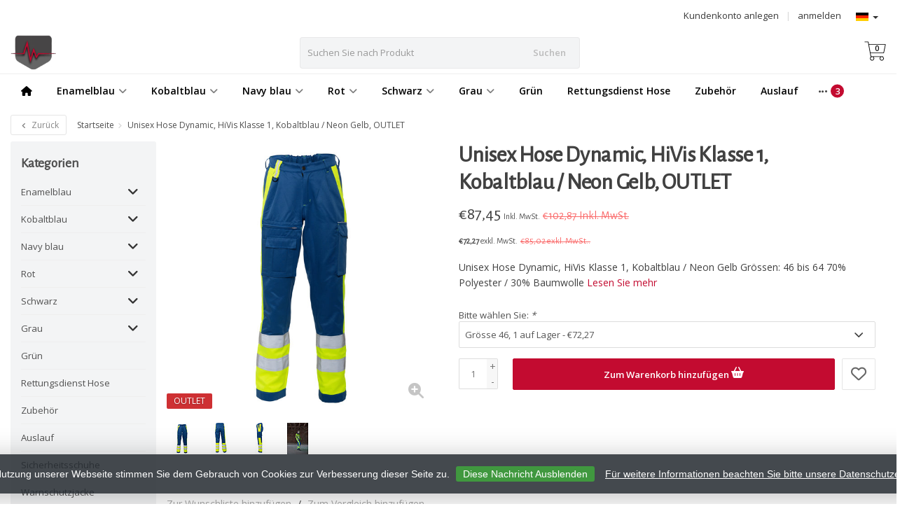

--- FILE ---
content_type: text/html;charset=utf-8
request_url: https://www.rescuewearshop.nl/de/unisex-hose-dynamic-kobaltblau-neon-gelb.html
body_size: 19924
content:
<!DOCTYPE HTML>
<html lang="de">
  <!--- Theme Satisfy EU developed by Frontlabel - v1.631 - 2-2-2022 - EU 07:34 - TPE Active  -->
  <head>
    <meta charset="utf-8"/>
<!-- [START] 'blocks/head.rain' -->
<!--

  (c) 2008-2025 Lightspeed Netherlands B.V.
  http://www.lightspeedhq.com
  Generated: 24-11-2025 @ 07:34:34

-->
<link rel="canonical" href="https://www.rescuewearshop.nl/de/unisex-hose-dynamic-kobaltblau-neon-gelb.html"/>
<link rel="alternate" href="https://www.rescuewearshop.nl/de/index.rss" type="application/rss+xml" title="Neue Produkte"/>
<link href="https://cdn.webshopapp.com/assets/cookielaw.css?2025-02-20" rel="stylesheet" type="text/css"/>
<meta name="robots" content="noodp,noydir"/>
<meta name="google-site-verification" content="Z70hX9ep6SFJ-VAcWtvAIydDDShKalexPiiPgfILS_U"/>
<meta property="og:url" content="https://www.rescuewearshop.nl/de/unisex-hose-dynamic-kobaltblau-neon-gelb.html?source=facebook"/>
<meta property="og:site_name" content="Rescuewearshop.nl"/>
<meta property="og:title" content="Unisex Hose Dynamic, HiVis Klasse 1, Kobaltblau / Neon Gelb"/>
<meta property="og:description" content="Unisex Hose Dynamic, HiVis Klasse 1, Kobaltblau / Neon Gelb<br />
Grössen: 46 bis 64<br />
70% Polyester / 30% Baumwolle"/>
<meta property="og:image" content="https://cdn.webshopapp.com/shops/315269/files/370664035/rescuewear-unisex-hose-dynamic-hivis-klasse-1-koba.jpg"/>
<script>
(function(w,d,s,l,i){w[l]=w[l]||[];w[l].push({'gtm.start':
new Date().getTime(),event:'gtm.js'});var f=d.getElementsByTagName(s)[0],
j=d.createElement(s),dl=l!='dataLayer'?'&l='+l:'';j.async=true;j.src=
'https://www.googletagmanager.com/gtm.js?id='+i+dl;f.parentNode.insertBefore(j,f);
})(window,document,'script','dataLayer','GTM-TRN6Q3WN');
</script>
<script>
document.addEventListener("DOMContentLoaded", function () {
    if (window.location.pathname.includes("/blogs/")) {
        document.body.classList.add("is-blog-page");

        const main = document.querySelector("main.pages-article");
        if (main) {
            const h1 = main.querySelector("h1");
            if (h1) {
                h1.remove();
                console.log("Standaard blogtitel verwijderd (JS fallback binnen .pages-article).");
            }

            const summary = main.querySelector(".blog-article-summary");
            if (summary) {
                summary.style.display = "none";
                console.log("Blog article summary verborgen.");
            }
        }
    }
});
</script>
<!--[if lt IE 9]>
<script src="https://cdn.webshopapp.com/assets/html5shiv.js?2025-02-20"></script>
<![endif]-->
<!-- [END] 'blocks/head.rain' -->
    <title>Unisex Hose Dynamic, HiVis Klasse 1, Kobaltblau / Neon Gelb - Rescuewearshop.nl</title>
  
    <meta name="description" content="Unisex Hose Dynamic, HiVis Klasse 1, Kobaltblau / Neon Gelb<br />
Grössen: 46 bis 64<br />
70% Polyester / 30% Baumwolle">
    <meta name="keywords" content="Rescuewear, Unisex, Hose, Dynamic,, HiVis, Klasse, 1,, Kobaltblau, /, Neon, Gelb,, OUTLET">  
    <meta name="viewport" content="width=device-width, initial-scale=1, minimum-scale=1, maximum-scale=1, user-scalable=0"/>
    <meta name="apple-mobile-web-app-capable" content="yes">
    <meta name="apple-mobile-web-app-status-bar-style" content="black"><meta property="og:type" content="website" />
    
        <meta property="og:description" content="Unisex Hose Dynamic, HiVis Klasse 1, Kobaltblau / Neon Gelb<br />
Grössen: 46 bis 64<br />
70% Polyester / 30% Baumwolle" />
                <meta http-equiv="X-UA-Compatible" content="IE=Edge">
    
    <meta property="og:url" content="unisex-hose-dynamic-kobaltblau-neon-gelb.html" />    <meta property="og:title" content="Rescuewear Unisex Hose Dynamic, HiVis Klasse 1, Kobaltblau / Neon Gelb, OUTLET" />    <meta itemprop="brand" content="Rescuewear" />    <meta property="og:description" content="Unisex Hose Dynamic, HiVis Klasse 1, Kobaltblau / Neon Gelb<br />
Grössen: 46 bis 64<br />
70% Polyester / 30% Baumwolle" />    <meta itemprop="og:image" content="https://cdn.webshopapp.com/shops/315269/files/370664035/600x600x1/rescuewear-unisex-hose-dynamic-hivis-klasse-1-koba.jpg" />  
        <meta itemprop="mpn" content="33416V2K50203" />    <meta itemprop="sku" content="33416V2K50203" />      
        <meta itemprop="price" content="72.27" />
        <meta itemprop="priceCurrency" content="EUR" />
  

    <link rel="canonical" href="https://www.rescuewearshop.nl/de/unisex-hose-dynamic-kobaltblau-neon-gelb.html" />
    <link rel="shortcut icon" href="https://cdn.webshopapp.com/shops/315269/themes/181502/v/631582/assets/favicon.ico?20230301111708" type="image/x-icon" />
    <link href='//fonts.googleapis.com/css?family=Open+Sans:400,300,600&display=swap' rel='stylesheet' type='text/css'>
<link href='//fonts.googleapis.com/css?family=Alegreya+Sans:400,300,600&display=swap' rel='stylesheet' type='text/css'>
    


    <!--link rel="stylesheet" href="https://cdn.webshopapp.com/shops/315269/themes/181502/assets/font-awesome-min.css?20251106122810"-->
		<script src="https://kit.fontawesome.com/0a6ee3ee61.js" crossorigin="anonymous"></script>
    <link rel="stylesheet" href="https://cdn.webshopapp.com/shops/315269/themes/181502/assets/bootstrap-min.css?20251106122810">

    <link rel="stylesheet" href="https://cdn.webshopapp.com/shops/315269/themes/181502/assets/style.css??20251106122810-251124-073434" />    
        <link rel="stylesheet" href="https://cdn.webshopapp.com/shops/315269/themes/181502/assets/style-product.css??20251106122810-251124-073434" />    
		    <link rel="stylesheet" href="https://cdn.webshopapp.com/shops/315269/themes/181502/assets/settings.css??20251106122810" />  
    <link rel="stylesheet" href="https://cdn.webshopapp.com/shops/315269/themes/181502/assets/jquery-fancybox-min.css?20251106122810" />     <link rel="stylesheet" href="https://cdn.webshopapp.com/shops/315269/themes/181502/assets/owl-carousel-min.css??20251106122810" /> 
    <link rel="stylesheet" href="https://cdn.webshopapp.com/shops/315269/themes/181502/assets/custom.css??20251106122810-251124-073434" />
  
    <script src="https://cdn.webshopapp.com/shops/315269/themes/181502/assets/jquery-min.js?20251106122810"></script>
    
            <script src="https://cdn.webshopapp.com/assets/gui.js?2025-02-20"></script>
            
    <script src="https://cdn.webshopapp.com/shops/315269/themes/181502/assets/jquery-lazy-min.js?20251106122810"></script>
    <!--[if lt IE 9]>
    <link rel="stylesheet" href="https://cdn.webshopapp.com/shops/315269/themes/181502/assets/style-ie.css?20251106122810" />
    <![endif]-->
    
  </head>
  <body class=" nav-2 navself-helper osx">            
    <div class="wrapper product product unisex-hose-dynamic,-hivis-klasse-1,-kobaltblau-/-neon-gelb">
      <header class="navself  secondnav">
            <div class="topnav">
                <div class="container-fluid">
                    <div class="row">
                        <div class="col-sm-6 topnav-usp hidden-xs hidden-sm">
                                                    </div>
                        <div class="col-xs-12 col-md-6">
                            
                            <!-- LANGUAGE VALUTA -->
                            <div class="langcur pull-right">
                                <ul>
                                                                        <li class="divide"></li>
                                                                         <li class="btn-group">
                                        <button type="button" class="btn btn-xs btn-default dropdown-toggle languages" data-toggle="dropdown"><span class="flag de"></span> <span class="caret"></span></button>
                                        <ul class="dropdown-menu languages" role="menu">
                                                


<li><a href="https://www.rescuewearshop.nl/nl/go/product/122495135" title="Nederlands" lang="nl"><span class="flag nl"></span> Nederlands</a></li>
  
<li><a href="https://www.rescuewearshop.nl/de/go/product/122495135" title="Deutsch" lang="de"><span class="flag de"></span> Deutsch</a></li>
  
                                        </ul>
                                    </li>
                                                                     </ul>
                            </div>
                            <!-- /LANGUAGE VALUTA -->
                            <!-- ACCOUNT -->
                            <div class="account hidden-xs">
                                <ul>
                                                                        <li><a href="https://www.rescuewearshop.nl/de/account/" title="Mein Konto">anmelden </a></li>
                                    <li class="divider">|</li>
                                    <li><a href="https://www.rescuewearshop.nl/de/account/register/" title="Kundenkonto anlegen">Kundenkonto anlegen </a></li>
                                                                    </ul>
                            </div>
                            <!-- /ACCOUNT -->
                        </div>
                    </div>
                </div>
            </div>


  
             
            	<!-- NAVIGATION -->
            <div class="navigation nav-2 option-2">
                                  
                <div class="container-fluid">
                    <div class="shoppingcart iconcart">
                        <a href="https://www.rescuewearshop.nl/de/cart/" title="Ihr Warenkorb">
                                   
<svg xmlns="http://www.w3.org/2000/svg" class="shoppingbag" focusable="false" x="0px" y="0px" viewBox="0 0 576 512">
<path d="M464.001,504c-30.879,0-56-25.121-56-56c-0.011-9.821,2.584-19.497,7.505-27.989l6.96-12.011H249.535l6.96,12.011  c4.921,8.492,7.516,18.167,7.505,27.98C264,478.879,238.878,504,208,504s-56-25.121-56-56c0-13.968,5.172-27.346,14.564-37.67  l2.679-2.945L97.36,24H12c-2.206,0-4-1.794-4-4v-8c0-2.206,1.794-4,4-4h85.362c7.694,0,14.308,5.489,15.727,13.052L122.64,72  h429.351c4.837,0,9.362,2.152,12.414,5.906c3.053,3.753,4.237,8.622,3.251,13.358l-43.331,208  c-1.538,7.38-8.126,12.736-15.664,12.736H167.641l15,80h302.688c7.342,0,13.728,4.974,15.529,12.094l0.556,2.194l1.622,1.578  c10.94,10.644,16.966,24.897,16.966,40.134C520.001,478.879,494.88,504,464.001,504z M464,408c-22.056,0-40,17.944-40,40  s17.944,40,40,40s40-17.944,40-40S486.056,408,464,408z M208,408c-22.056,0-40,17.944-40,40s17.944,40,40,40s40-17.944,40-40  S230.056,408,208,408z M164.641,296h344.021l43.334-208H125.641L164.641,296z"/>
</svg>

          </a>
                        <span class="cart">
              <span class="cart-total-quantity">0</span>
                        </span>
                    </div>

                    
                  	<div class="first-section hidden-xs hidden-sm">
                      <div class="logo">
                        <a class="" href="https://www.rescuewearshop.nl/de/">
                          <img src="https://cdn.webshopapp.com/shops/315269/themes/181502/v/722651/assets/logo-non-scroll.png?20230301111708" class="light-version" alt="We design for heroes" />
                        </a>
                      </div>
                     <!-- SEARCH -->
                        <div class="searchtop ">
                                                        <div class="search hidden-xs">
                                <form class="" role="search" action="https://www.rescuewearshop.nl/de/search/" method="get" id="form_search">
                                    <div class="input-group">
                                        <div class="inputholder">
                                            <input type="text" class="form-control" autocomplete="off" placeholder="Suchen Sie nach Produkt" name="q" id="srch">
                                            <button type="submit" class="searchbtn">Suchen</button>
                                        </div>
                                    </div>
                                    <div class="autocomplete">
                                        <div class="arrow"></div>
                                        <div class="products-livesearch"></div>
                                        <div class="more">
                                            <a href="#">Alle Ergebnisse anzeigen <span>(0)</span></a>
                                        </div>
                                        <div class="notfound">Keine Produkte gefunden...</div>
                                    </div>
                                </form>
                            </div>
                                                  </div>
                        <!-- /SEARCH -->
                      <div class="right-section">
                        
                                              <!-- CART -->
                        <div class="carttop iconcart">
                            <a href="https://www.rescuewearshop.nl/de/cart/" title="Ihr Warenkorb">
                     
<svg xmlns="http://www.w3.org/2000/svg" class="shoppingbag" focusable="false" x="0px" y="0px" viewBox="0 0 576 512">
<path d="M464.001,504c-30.879,0-56-25.121-56-56c-0.011-9.821,2.584-19.497,7.505-27.989l6.96-12.011H249.535l6.96,12.011  c4.921,8.492,7.516,18.167,7.505,27.98C264,478.879,238.878,504,208,504s-56-25.121-56-56c0-13.968,5.172-27.346,14.564-37.67  l2.679-2.945L97.36,24H12c-2.206,0-4-1.794-4-4v-8c0-2.206,1.794-4,4-4h85.362c7.694,0,14.308,5.489,15.727,13.052L122.64,72  h429.351c4.837,0,9.362,2.152,12.414,5.906c3.053,3.753,4.237,8.622,3.251,13.358l-43.331,208  c-1.538,7.38-8.126,12.736-15.664,12.736H167.641l15,80h302.688c7.342,0,13.728,4.974,15.529,12.094l0.556,2.194l1.622,1.578  c10.94,10.644,16.966,24.897,16.966,40.134C520.001,478.879,494.88,504,464.001,504z M464,408c-22.056,0-40,17.944-40,40  s17.944,40,40,40s40-17.944,40-40S486.056,408,464,408z M208,408c-22.056,0-40,17.944-40,40s17.944,40,40,40s40-17.944,40-40  S230.056,408,208,408z M164.641,296h344.021l43.334-208H125.641L164.641,296z"/>
</svg>

            <span class="cart">
              <span class="cart-total-quantity">0</span>
            </span>
          </a>
                            <div class="view-cart">
                                <div class="cartproduct text-center">
  <span class="empty">Ihr Warenkorb ist leer<svg version="1.1" class="shoppingbag" xmlns="http://www.w3.org/2000/svg" xmlns:xlink="http://www.w3.org/1999/xlink" x="0px" y="0px" viewBox="0 0 65.2 65.2" style="enable-background:new 0 0 65.2 65.2;" xml:space="preserve"><path d="M54.6,12.6h-12c-0.4-6.7-4.7-12-10-12c-5.3,0-9.6,5.3-10,12h-12l-2.1,52h48.1L54.6,12.6z M32.6,2.6c4.2,0,7.6,4.4,8,10H24.6C25,7,28.4,2.6,32.6,2.6z M10.6,62.6l1.9-48h40.1l1.9,48H10.6z"/></svg></span>
</div>

  

                            </div>
                        </div>
                        <!-- /CART -->
                        
                      </div>
											 
                        
                    </div>
                  
                  
                    <!-- MEGANAV -->
                    <nav class="nav desktop meganav hidden-xs hidden-sm">
                        <ul class="visible-links">
                            <li class="item home hidden-xs hidden-sm">
                                <a class="itemlink" href="https://www.rescuewearshop.nl/de/"><i class="fa fa-home" aria-hidden="true"></i></a>
                            </li>

                                                        <li class="item sub classicmenu enamelblau">
                                <a class="itemlink" href="https://www.rescuewearshop.nl/de/enamelblau/" title="Enamelblau"  data-featured-url="https://cdn.webshopapp.com/shops/315269/files/370087088/280x200x1/enamelblau.jpg" data-original-url="https://cdn.webshopapp.com/shops/315269/files/370087088/280x200x1/enamelblau.jpg" >Enamelblau<i class="fa fa-angle-down" aria-hidden="true"></i></a>                                  <ul class="subnav">
                                                                        <li class="col-sm-3">
                                        <ul>
                                            <li class="img-category-stage">
                                                <img src="https://cdn.webshopapp.com/shops/315269/files/370087088/280x200x1/enamelblau.jpg" width="280" height="200" alt="Enamelblau" title="Enamelblau" data-original-url="https://cdn.webshopapp.com/shops/315269/files/370087088/280x200x1/enamelblau.jpg" class="img-responsive navcat" />
                                            </li>
                                        </ul>
                                    </li>
                                                                                                           <li class="col-sm-2 nopaddingr nosub">
                                        <ul>
                                            <li class="subheader"><a href="https://www.rescuewearshop.nl/de/enamelblau/rescuewear-poloshirts/" title="Rescuewear Poloshirts"  data-featured-url="https://cdn.webshopapp.com/shops/315269/files/370091912/280x200x2/rescuewear-poloshirts.jpg" data-original-url="https://cdn.webshopapp.com/shops/315269/files/370091912/280x200x2/rescuewear-poloshirts.jpg" >Rescuewear Poloshirts</a>                                             </li>



                                        </ul>
                                    </li>
                                                                        <li class="col-sm-2 nopaddingr nosub">
                                        <ul>
                                            <li class="subheader"><a href="https://www.rescuewearshop.nl/de/enamelblau/rescuewear-jacken/" title="Rescuewear Jacken"  data-featured-url="https://cdn.webshopapp.com/shops/315269/files/370091929/280x200x2/rescuewear-jacken.jpg" data-original-url="https://cdn.webshopapp.com/shops/315269/files/370091929/280x200x2/rescuewear-jacken.jpg" >Rescuewear Jacken</a>                                             </li>



                                        </ul>
                                    </li>
                                                                        <li class="col-sm-2 nopaddingr nosub">
                                        <ul>
                                            <li class="subheader"><a href="https://www.rescuewearshop.nl/de/enamelblau/t-shirt-pully/" title="T-shirt/pully"  data-featured-url="https://cdn.webshopapp.com/shops/315269/files/370091970/280x200x2/t-shirt-pully.jpg" data-original-url="https://cdn.webshopapp.com/shops/315269/files/370091970/280x200x2/t-shirt-pully.jpg" >T-shirt/pully</a>                                             </li>



                                        </ul>
                                    </li>
                                                                        <li class="col-sm-2 nopaddingr nosub">
                                        <ul>
                                            <li class="subheader"><a href="https://www.rescuewearshop.nl/de/enamelblau/rescuewear-hosen/" title="Rescuewear Hosen"  data-featured-url="https://cdn.webshopapp.com/shops/315269/files/370092013/280x200x2/rescuewear-hosen.jpg" data-original-url="https://cdn.webshopapp.com/shops/315269/files/370092013/280x200x2/rescuewear-hosen.jpg" >Rescuewear Hosen</a>                                             </li>



                                        </ul>
                                    </li>
                                                                     </ul>
                                                            </li>
                                                        <li class="item sub classicmenu -kobaltblau">
                                <a class="itemlink" href="https://www.rescuewearshop.nl/de/kobaltblau/" title=" Kobaltblau"  data-featured-url="https://cdn.webshopapp.com/shops/315269/files/370087048/280x200x1/kobaltblau.jpg" data-original-url="https://cdn.webshopapp.com/shops/315269/files/370087048/280x200x1/kobaltblau.jpg" > Kobaltblau<i class="fa fa-angle-down" aria-hidden="true"></i></a>                                  <ul class="subnav">
                                                                        <li class="col-sm-3">
                                        <ul>
                                            <li class="img-category-stage">
                                                <img src="https://cdn.webshopapp.com/shops/315269/files/370087048/280x200x1/kobaltblau.jpg" width="280" height="200" alt=" Kobaltblau" title=" Kobaltblau" data-original-url="https://cdn.webshopapp.com/shops/315269/files/370087048/280x200x1/kobaltblau.jpg" class="img-responsive navcat" />
                                            </li>
                                        </ul>
                                    </li>
                                                                                                           <li class="col-sm-2 nopaddingr nosub">
                                        <ul>
                                            <li class="subheader"><a href="https://www.rescuewearshop.nl/de/kobaltblau/rescuwear-polo-shirts/" title="Rescuwear Polo-Shirts"  data-featured-url="https://cdn.webshopapp.com/shops/315269/files/370092053/280x200x2/rescuwear-polo-shirts.jpg" data-original-url="https://cdn.webshopapp.com/shops/315269/files/370092053/280x200x2/rescuwear-polo-shirts.jpg" >Rescuwear Polo-Shirts</a>                                             </li>



                                        </ul>
                                    </li>
                                                                        <li class="col-sm-2 nopaddingr nosub">
                                        <ul>
                                            <li class="subheader"><a href="https://www.rescuewearshop.nl/de/kobaltblau/rescuewear-jacken/" title="Rescuewear Jacken"  data-featured-url="https://cdn.webshopapp.com/shops/315269/files/370092120/280x200x2/rescuewear-jacken.jpg" data-original-url="https://cdn.webshopapp.com/shops/315269/files/370092120/280x200x2/rescuewear-jacken.jpg" >Rescuewear Jacken</a>                                             </li>



                                        </ul>
                                    </li>
                                                                        <li class="col-sm-2 nopaddingr nosub">
                                        <ul>
                                            <li class="subheader"><a href="https://www.rescuewearshop.nl/de/kobaltblau/t-shirt-pully-fleece/" title="T-shirt/pully/fleece"  data-featured-url="https://cdn.webshopapp.com/shops/315269/files/370092081/280x200x2/t-shirt-pully-fleece.jpg" data-original-url="https://cdn.webshopapp.com/shops/315269/files/370092081/280x200x2/t-shirt-pully-fleece.jpg" >T-shirt/pully/fleece</a>                                             </li>



                                        </ul>
                                    </li>
                                                                        <li class="col-sm-2 nopaddingr nosub">
                                        <ul>
                                            <li class="subheader"><a href="https://www.rescuewearshop.nl/de/kobaltblau/rescuewear-hosen/" title="Rescuewear Hosen"  data-featured-url="https://cdn.webshopapp.com/shops/315269/files/370092150/280x200x2/rescuewear-hosen.jpg" data-original-url="https://cdn.webshopapp.com/shops/315269/files/370092150/280x200x2/rescuewear-hosen.jpg" >Rescuewear Hosen</a>                                             </li>



                                        </ul>
                                    </li>
                                                                     </ul>
                                                            </li>
                                                        <li class="item sub classicmenu navy-blau">
                                <a class="itemlink" href="https://www.rescuewearshop.nl/de/navy-blau/" title="Navy blau" >Navy blau<i class="fa fa-angle-down" aria-hidden="true"></i></a>                                  <ul class="subnav">
                                                                                                           <li class="col-sm-2 nopaddingr nosub">
                                        <ul>
                                            <li class="subheader"><a href="https://www.rescuewearshop.nl/de/navy-blau/rescuewear-polo-shirts/" title="Rescuewear Polo-Shirts" >Rescuewear Polo-Shirts</a>                                             </li>



                                        </ul>
                                    </li>
                                                                        <li class="col-sm-2 nopaddingr nosub">
                                        <ul>
                                            <li class="subheader"><a href="https://www.rescuewearshop.nl/de/navy-blau/rescuewear-jacken/" title="Rescuewear Jacken" >Rescuewear Jacken</a>                                             </li>



                                        </ul>
                                    </li>
                                                                        <li class="col-sm-2 nopaddingr nosub">
                                        <ul>
                                            <li class="subheader"><a href="https://www.rescuewearshop.nl/de/navy-blau/rescuewear-hosen-navy-blau/" title="Rescuewear Hosen - Navy Blau" >Rescuewear Hosen - Navy Blau</a>                                             </li>



                                        </ul>
                                    </li>
                                                                     </ul>
                                                            </li>
                                                        <li class="item sub classicmenu rot">
                                <a class="itemlink" href="https://www.rescuewearshop.nl/de/rot/" title="Rot"  data-featured-url="https://cdn.webshopapp.com/shops/315269/files/370087144/280x200x1/rot.jpg" data-original-url="https://cdn.webshopapp.com/shops/315269/files/370087144/280x200x1/rot.jpg" >Rot<i class="fa fa-angle-down" aria-hidden="true"></i></a>                                  <ul class="subnav">
                                                                        <li class="col-sm-3">
                                        <ul>
                                            <li class="img-category-stage">
                                                <img src="https://cdn.webshopapp.com/shops/315269/files/370087144/280x200x1/rot.jpg" width="280" height="200" alt="Rot" title="Rot" data-original-url="https://cdn.webshopapp.com/shops/315269/files/370087144/280x200x1/rot.jpg" class="img-responsive navcat" />
                                            </li>
                                        </ul>
                                    </li>
                                                                                                           <li class="col-sm-2 nopaddingr nosub">
                                        <ul>
                                            <li class="subheader"><a href="https://www.rescuewearshop.nl/de/rot/rescuewear-polo-shirts/" title="Rescuewear Polo-Shirts" >Rescuewear Polo-Shirts</a>                                             </li>



                                        </ul>
                                    </li>
                                                                        <li class="col-sm-2 nopaddingr nosub">
                                        <ul>
                                            <li class="subheader"><a href="https://www.rescuewearshop.nl/de/rot/rescuewear-jacken/" title="Rescuewear Jacken" >Rescuewear Jacken</a>                                             </li>



                                        </ul>
                                    </li>
                                                                        <li class="col-sm-2 nopaddingr nosub">
                                        <ul>
                                            <li class="subheader"><a href="https://www.rescuewearshop.nl/de/rot/rescuewear-hosen/" title="Rescuewear Hosen" >Rescuewear Hosen</a>                                             </li>



                                        </ul>
                                    </li>
                                                                     </ul>
                                                            </li>
                                                        <li class="item sub classicmenu schwarz">
                                <a class="itemlink" href="https://www.rescuewearshop.nl/de/schwarz/" title="Schwarz" >Schwarz<i class="fa fa-angle-down" aria-hidden="true"></i></a>                                  <ul class="subnav">
                                                                                                           <li class="col-sm-2 nopaddingr nosub">
                                        <ul>
                                            <li class="subheader"><a href="https://www.rescuewearshop.nl/de/schwarz/rescuewear-polo-shirts/" title="Rescuewear Polo-Shirts" >Rescuewear Polo-Shirts</a>                                             </li>



                                        </ul>
                                    </li>
                                                                        <li class="col-sm-2 nopaddingr nosub">
                                        <ul>
                                            <li class="subheader"><a href="https://www.rescuewearshop.nl/de/schwarz/rescuewear-jacken/" title="Rescuewear Jacken" >Rescuewear Jacken</a>                                             </li>



                                        </ul>
                                    </li>
                                                                        <li class="col-sm-2 nopaddingr nosub">
                                        <ul>
                                            <li class="subheader"><a href="https://www.rescuewearshop.nl/de/schwarz/rescuewear-hosen/" title="Rescuewear Hosen" >Rescuewear Hosen</a>                                             </li>



                                        </ul>
                                    </li>
                                                                     </ul>
                                                            </li>
                                                        <li class="item sub classicmenu grau">
                                <a class="itemlink" href="https://www.rescuewearshop.nl/de/grau/" title="Grau"  data-featured-url="https://cdn.webshopapp.com/shops/315269/files/370086996/280x200x1/grau.jpg" data-original-url="https://cdn.webshopapp.com/shops/315269/files/370086996/280x200x1/grau.jpg" >Grau<i class="fa fa-angle-down" aria-hidden="true"></i></a>                                  <ul class="subnav">
                                                                        <li class="col-sm-3">
                                        <ul>
                                            <li class="img-category-stage">
                                                <img src="https://cdn.webshopapp.com/shops/315269/files/370086996/280x200x1/grau.jpg" width="280" height="200" alt="Grau" title="Grau" data-original-url="https://cdn.webshopapp.com/shops/315269/files/370086996/280x200x1/grau.jpg" class="img-responsive navcat" />
                                            </li>
                                        </ul>
                                    </li>
                                                                                                           <li class="col-sm-2 nopaddingr nosub">
                                        <ul>
                                            <li class="subheader"><a href="https://www.rescuewearshop.nl/de/grau/rescuewear-jacken-und-polo-shirts/" title="Rescuewear Jacken und Polo-Shirts"  data-featured-url="https://cdn.webshopapp.com/shops/315269/files/370092180/280x200x2/rescuewear-jacken-und-polo-shirts.jpg" data-original-url="https://cdn.webshopapp.com/shops/315269/files/370092180/280x200x2/rescuewear-jacken-und-polo-shirts.jpg" >Rescuewear Jacken und Polo-Shirts</a>                                             </li>



                                        </ul>
                                    </li>
                                                                        <li class="col-sm-2 nopaddingr nosub">
                                        <ul>
                                            <li class="subheader"><a href="https://www.rescuewearshop.nl/de/grau/rescuewear-hosen/" title="Rescuewear Hosen"  data-featured-url="https://cdn.webshopapp.com/shops/315269/files/370092214/280x200x2/rescuewear-hosen.jpg" data-original-url="https://cdn.webshopapp.com/shops/315269/files/370092214/280x200x2/rescuewear-hosen.jpg" >Rescuewear Hosen</a>                                             </li>



                                        </ul>
                                    </li>
                                                                     </ul>
                                                            </li>
                                                        <li class="item classicmenu grün">
                                <a class="itemlink" href="https://www.rescuewearshop.nl/de/gruen/" title="Grün" >Grün</a>                              </li>
                                                        <li class="item classicmenu rettungsdienst-hose">
                                <a class="itemlink" href="https://www.rescuewearshop.nl/de/rettungsdienst-hose/" title="Rettungsdienst Hose" >Rettungsdienst Hose</a>                              </li>
                                                        <li class="item classicmenu zubehör">
                                <a class="itemlink" href="https://www.rescuewearshop.nl/de/zubehoer/" title="Zubehör" >Zubehör</a>                              </li>
                                                        <li class="item classicmenu auslauf">
                                <a class="itemlink" href="https://www.rescuewearshop.nl/de/auslauf/" title="Auslauf" >Auslauf</a>                              </li>
                                                        <li class="item classicmenu sicherheitsschuhe">
                                <a class="itemlink" href="https://www.rescuewearshop.nl/de/sicherheitsschuhe/" title="Sicherheitsschuhe"  data-featured-url="https://cdn.webshopapp.com/shops/315269/files/418447102/280x200x1/sicherheitsschuhe.jpg" data-original-url="https://cdn.webshopapp.com/shops/315269/files/418447102/280x200x1/sicherheitsschuhe.jpg" >Sicherheitsschuhe</a>                              </li>
                                                        <li class="item classicmenu warnschutzjacke">
                                <a class="itemlink" href="https://www.rescuewearshop.nl/de/warnschutzjacke/" title="Warnschutzjacke" >Warnschutzjacke</a>                              </li>
                                                        <li class="item classicmenu erste-hilfe-kleidung">
                                <a class="itemlink" href="https://www.rescuewearshop.nl/de/erste-hilfe-kleidung/" title="Erste hilfe kleidung" >Erste hilfe kleidung</a>                              </li>
                             
                          
                           
                           
                          
                          
                          
                                                    
                                                    
                        </ul>
                        <div class="morelinks">
                            <button><i class="fa fa-ellipsis-h" aria-hidden="true"></i></button>
                            <ul class="hidden-links hidden"></ul>
                        </div>
                  </nav>
          			  <!-- NAVIGATION -->              					<!-- MOBILE NAV -->
            
<div class="navigation visible-xs visible-sm">
                <div class="container-fluid">
                    <div class="shoppingcart iconcart">
                        <a href="https://www.rescuewearshop.nl/de/cart/" title="Ihr Warenkorb">
                     
<svg xmlns="http://www.w3.org/2000/svg" class="shoppingbag" focusable="false" x="0px" y="0px" viewBox="0 0 576 512">
<path d="M464.001,504c-30.879,0-56-25.121-56-56c-0.011-9.821,2.584-19.497,7.505-27.989l6.96-12.011H249.535l6.96,12.011  c4.921,8.492,7.516,18.167,7.505,27.98C264,478.879,238.878,504,208,504s-56-25.121-56-56c0-13.968,5.172-27.346,14.564-37.67  l2.679-2.945L97.36,24H12c-2.206,0-4-1.794-4-4v-8c0-2.206,1.794-4,4-4h85.362c7.694,0,14.308,5.489,15.727,13.052L122.64,72  h429.351c4.837,0,9.362,2.152,12.414,5.906c3.053,3.753,4.237,8.622,3.251,13.358l-43.331,208  c-1.538,7.38-8.126,12.736-15.664,12.736H167.641l15,80h302.688c7.342,0,13.728,4.974,15.529,12.094l0.556,2.194l1.622,1.578  c10.94,10.644,16.966,24.897,16.966,40.134C520.001,478.879,494.88,504,464.001,504z M464,408c-22.056,0-40,17.944-40,40  s17.944,40,40,40s40-17.944,40-40S486.056,408,464,408z M208,408c-22.056,0-40,17.944-40,40s17.944,40,40,40s40-17.944,40-40  S230.056,408,208,408z M164.641,296h344.021l43.334-208H125.641L164.641,296z"/>
</svg>

          </a>
                        <span class="cart">
              <span class="cart-total-quantity">0</span>
                        </span>
                    </div>

                   <!-- SEARCH -->
                        <div class="searchtop pull-right">
                            <svg version="1.1" class="searchmagnifier" xmlns="http://www.w3.org/2000/svg" xmlns:xlink="http://www.w3.org/1999/xlink" x="0px" y="0px" viewBox="0 0 65.2 65.2" style="enable-background:new 0 0 65.2 65.2;" xml:space="preserve">
            <path d="M49.9,26.1c0-13.1-10.6-23.7-23.7-23.7C13.1,2.4,2.4,13.1,2.4,26.1c0,13.1,10.6,23.7,23.7,23.7c5.7,0,11.3-2.1,15.6-5.9
            l0.4-0.3l18.8,18.8c0.4,0.4,1.1,0.4,1.6,0c0.4-0.4,0.4-1.1,0-1.6L43.7,42.1l0.3-0.4C47.8,37.4,49.9,31.9,49.9,26.1z M26.1,47.6
            C14.3,47.6,4.7,38,4.7,26.1S14.3,4.7,26.1,4.7s21.5,9.6,21.5,21.5S38,47.6,26.1,47.6z"/>
          </svg>
                            <div class="search">
                                <form class="" role="search" action="https://www.rescuewearshop.nl/de/search/" method="get" id="form_search">
                                    <div class="input-group">
                                        <div class="inputholder">
                                            <input type="text" class="form-control" autocomplete="off" placeholder="Suchen Sie nach Produkt" name="q" id="srch">
                                            <button type="submit" class="searchbtn">Suchen</button>
                                        </div>
                                    </div>
                                    <div class="autocomplete">
                                        <div class="arrow"></div>
                                        <div class="products-livesearch"></div>
                                        <div class="more">
                                            <a href="#">Alle Ergebnisse anzeigen <span>(0)</span></a>
                                        </div>
                                        <div class="notfound">Keine Produkte gefunden...</div>
                                    </div>
                                </form>
                            </div>
                        </div>
                        <!-- /SEARCH -->
                  
                  
                  
                  
                  
                    <ul class="burger">
                        <li class='closenav'></li>
                        <li class="bars">
                            <span class="bar"></span>
                            <span class="bar"></span>
                            <span class="bar"></span>
                            <span>MENU</span>
                        </li>
                    </ul>
              


                    

                    <!-- MOBILE NAV -->
                    <nav class="mobile hidden-md hidden-lg">
                        <ul>
                            <li class="item logo">
                                <a class="itemlink" href="https://www.rescuewearshop.nl/de/">
              <img src="https://cdn.webshopapp.com/shops/315269/themes/181502/v/631582/assets/logo.png?20230301111708" alt="We design for heroes" />
            </a>
                            </li>
                            <li class="item home  hidden-xs hidden-sm ">
                                <a class="itemlink" href="https://www.rescuewearshop.nl/de/"><i class="fa fa-home" aria-hidden="true"></i></a>
                            </li>
                                                        <li class="item sub enamelblau">
                                <a class="itemlink" href="https://www.rescuewearshop.nl/de/enamelblau/" title="Enamelblau">Enamelblau</a>                                 <div class="togglesub"><i class="fa fa-angle-down" aria-hidden="true"></i></div>
                                <ul class="subnav">
                                                                        <li class="subitem">
                                        <a class="subitemlink" href="https://www.rescuewearshop.nl/de/enamelblau/rescuewear-poloshirts/" title="Rescuewear Poloshirts">Rescuewear Poloshirts</a>                                      </li>
                                                                        <li class="subitem">
                                        <a class="subitemlink" href="https://www.rescuewearshop.nl/de/enamelblau/rescuewear-jacken/" title="Rescuewear Jacken">Rescuewear Jacken</a>                                      </li>
                                                                        <li class="subitem">
                                        <a class="subitemlink" href="https://www.rescuewearshop.nl/de/enamelblau/t-shirt-pully/" title="T-shirt/pully">T-shirt/pully</a>                                      </li>
                                                                        <li class="subitem">
                                        <a class="subitemlink" href="https://www.rescuewearshop.nl/de/enamelblau/rescuewear-hosen/" title="Rescuewear Hosen">Rescuewear Hosen</a>                                      </li>
                                                                    </ul>
                                                            </li>
                                                        <li class="item sub -kobaltblau">
                                <a class="itemlink" href="https://www.rescuewearshop.nl/de/kobaltblau/" title=" Kobaltblau"> Kobaltblau</a>                                 <div class="togglesub"><i class="fa fa-angle-down" aria-hidden="true"></i></div>
                                <ul class="subnav">
                                                                        <li class="subitem">
                                        <a class="subitemlink" href="https://www.rescuewearshop.nl/de/kobaltblau/rescuwear-polo-shirts/" title="Rescuwear Polo-Shirts">Rescuwear Polo-Shirts</a>                                      </li>
                                                                        <li class="subitem">
                                        <a class="subitemlink" href="https://www.rescuewearshop.nl/de/kobaltblau/rescuewear-jacken/" title="Rescuewear Jacken">Rescuewear Jacken</a>                                      </li>
                                                                        <li class="subitem">
                                        <a class="subitemlink" href="https://www.rescuewearshop.nl/de/kobaltblau/t-shirt-pully-fleece/" title="T-shirt/pully/fleece">T-shirt/pully/fleece</a>                                      </li>
                                                                        <li class="subitem">
                                        <a class="subitemlink" href="https://www.rescuewearshop.nl/de/kobaltblau/rescuewear-hosen/" title="Rescuewear Hosen">Rescuewear Hosen</a>                                      </li>
                                                                    </ul>
                                                            </li>
                                                        <li class="item sub navy-blau">
                                <a class="itemlink" href="https://www.rescuewearshop.nl/de/navy-blau/" title="Navy blau">Navy blau</a>                                 <div class="togglesub"><i class="fa fa-angle-down" aria-hidden="true"></i></div>
                                <ul class="subnav">
                                                                        <li class="subitem">
                                        <a class="subitemlink" href="https://www.rescuewearshop.nl/de/navy-blau/rescuewear-polo-shirts/" title="Rescuewear Polo-Shirts">Rescuewear Polo-Shirts</a>                                      </li>
                                                                        <li class="subitem">
                                        <a class="subitemlink" href="https://www.rescuewearshop.nl/de/navy-blau/rescuewear-jacken/" title="Rescuewear Jacken">Rescuewear Jacken</a>                                      </li>
                                                                        <li class="subitem">
                                        <a class="subitemlink" href="https://www.rescuewearshop.nl/de/navy-blau/rescuewear-hosen-navy-blau/" title="Rescuewear Hosen - Navy Blau">Rescuewear Hosen - Navy Blau</a>                                      </li>
                                                                    </ul>
                                                            </li>
                                                        <li class="item sub rot">
                                <a class="itemlink" href="https://www.rescuewearshop.nl/de/rot/" title="Rot">Rot</a>                                 <div class="togglesub"><i class="fa fa-angle-down" aria-hidden="true"></i></div>
                                <ul class="subnav">
                                                                        <li class="subitem">
                                        <a class="subitemlink" href="https://www.rescuewearshop.nl/de/rot/rescuewear-polo-shirts/" title="Rescuewear Polo-Shirts">Rescuewear Polo-Shirts</a>                                      </li>
                                                                        <li class="subitem">
                                        <a class="subitemlink" href="https://www.rescuewearshop.nl/de/rot/rescuewear-jacken/" title="Rescuewear Jacken">Rescuewear Jacken</a>                                      </li>
                                                                        <li class="subitem">
                                        <a class="subitemlink" href="https://www.rescuewearshop.nl/de/rot/rescuewear-hosen/" title="Rescuewear Hosen">Rescuewear Hosen</a>                                      </li>
                                                                    </ul>
                                                            </li>
                                                        <li class="item sub schwarz">
                                <a class="itemlink" href="https://www.rescuewearshop.nl/de/schwarz/" title="Schwarz">Schwarz</a>                                 <div class="togglesub"><i class="fa fa-angle-down" aria-hidden="true"></i></div>
                                <ul class="subnav">
                                                                        <li class="subitem">
                                        <a class="subitemlink" href="https://www.rescuewearshop.nl/de/schwarz/rescuewear-polo-shirts/" title="Rescuewear Polo-Shirts">Rescuewear Polo-Shirts</a>                                      </li>
                                                                        <li class="subitem">
                                        <a class="subitemlink" href="https://www.rescuewearshop.nl/de/schwarz/rescuewear-jacken/" title="Rescuewear Jacken">Rescuewear Jacken</a>                                      </li>
                                                                        <li class="subitem">
                                        <a class="subitemlink" href="https://www.rescuewearshop.nl/de/schwarz/rescuewear-hosen/" title="Rescuewear Hosen">Rescuewear Hosen</a>                                      </li>
                                                                    </ul>
                                                            </li>
                                                        <li class="item sub grau">
                                <a class="itemlink" href="https://www.rescuewearshop.nl/de/grau/" title="Grau">Grau</a>                                 <div class="togglesub"><i class="fa fa-angle-down" aria-hidden="true"></i></div>
                                <ul class="subnav">
                                                                        <li class="subitem">
                                        <a class="subitemlink" href="https://www.rescuewearshop.nl/de/grau/rescuewear-jacken-und-polo-shirts/" title="Rescuewear Jacken und Polo-Shirts">Rescuewear Jacken und Polo-Shirts</a>                                      </li>
                                                                        <li class="subitem">
                                        <a class="subitemlink" href="https://www.rescuewearshop.nl/de/grau/rescuewear-hosen/" title="Rescuewear Hosen">Rescuewear Hosen</a>                                      </li>
                                                                    </ul>
                                                            </li>
                                                        <li class="item grün">
                                <a class="itemlink" href="https://www.rescuewearshop.nl/de/gruen/" title="Grün">Grün</a>                             </li>
                                                        <li class="item rettungsdienst-hose">
                                <a class="itemlink" href="https://www.rescuewearshop.nl/de/rettungsdienst-hose/" title="Rettungsdienst Hose">Rettungsdienst Hose</a>                             </li>
                                                        <li class="item zubehör">
                                <a class="itemlink" href="https://www.rescuewearshop.nl/de/zubehoer/" title="Zubehör">Zubehör</a>                             </li>
                                                        <li class="item auslauf">
                                <a class="itemlink" href="https://www.rescuewearshop.nl/de/auslauf/" title="Auslauf">Auslauf</a>                             </li>
                                                        <li class="item sicherheitsschuhe">
                                <a class="itemlink" href="https://www.rescuewearshop.nl/de/sicherheitsschuhe/" title="Sicherheitsschuhe">Sicherheitsschuhe</a>                             </li>
                                                        <li class="item warnschutzjacke">
                                <a class="itemlink" href="https://www.rescuewearshop.nl/de/warnschutzjacke/" title="Warnschutzjacke">Warnschutzjacke</a>                             </li>
                                                        <li class="item erste-hilfe-kleidung">
                                <a class="itemlink" href="https://www.rescuewearshop.nl/de/erste-hilfe-kleidung/" title="Erste hilfe kleidung">Erste hilfe kleidung</a>                             </li>
                             
                          
                           
                          
                                                    
                                                  </ul>
                      <ul class="row mobile-acc">
                        <!-- ACCOUNT -->     
                                                <li class="item visible-xs"><a href="https://www.rescuewearshop.nl/de/account/" title="Mein Konto">anmelden</a></li>
                        <li class="item visible-xs"><a href="https://www.rescuewearshop.nl/de/account/register/" title="Kundenkonto anlegen">Kundenkonto anlegen</a></li>
                                                <!-- /ACCOUNT -->
                      </ul>
                    </nav>
                    <!-- /MOBILE NAV -->

                  
                </div>
                <div class="logomobile visible-xs visible-sm">
                    <a href="https://www.rescuewearshop.nl/de/" title="We design for heroes">
        <img src="https://cdn.webshopapp.com/shops/315269/themes/181502/v/631582/assets/logo.png?20230301111708" alt="We design for heroes" />
      </a>
                </div>
            </div>            <!-- /MOBILE NAV -->
          
          
        </header>


        <script>
          var waitForFinalEvent = (function () {
          var timers = {};
          return function (callback, ms, uniqueId) {
          if (!uniqueId) {
          uniqueId = "Don't call this twice without a uniqueId";
          }
          if (timers[uniqueId]) {
          clearTimeout (timers[uniqueId]);
          }
          timers[uniqueId] = setTimeout(callback, ms);
          };
          })();
    
        if ($(window).width() > 991) {
                var $nav = $('.nav');
                var $btn = $('.nav .morelinks button');
                var $vlinks = $('.nav .visible-links');
                var $hlinks = $('.nav .hidden-links');
                var $btnholder = $('.nav .morelinks');
                var breaks = [];
                function updateNav() {
                    var availableSpace = $btn.hasClass('hidden') ? $nav.width() : $nav.width() - $btn.width() - 30;
                    if ($vlinks.width() > availableSpace) {
                        breaks.push($vlinks.width());
                        $vlinks.children().last().prependTo($hlinks);
                        if ($btn.hasClass('hidden')) {
                            $btn.removeClass('hidden');
                        }
                    } else {
                        if (availableSpace > breaks[breaks.length - 1]) {
                            $hlinks.children().first().appendTo($vlinks);
                            breaks.pop();
                        }
                        if (breaks.length < 1) {
                            $btn.addClass('hidden');
                            $hlinks.addClass('hidden');
                        }
                    }
                    $btn.attr("count", breaks.length);
                    if ($vlinks.width() > availableSpace) {
                        updateNav();
                    }
                }
                $btnholder.on('mouseover', function() {
                    $hlinks.removeClass('hidden');
                });
                $btnholder.on('mouseleave', function() {
                    $hlinks.addClass('hidden');
                });
                $(window).resize(function () {
                    waitForFinalEvent(function(){
                      if ($(window).width() > 991) {
                      updateNav();
                        };
                   }, 100);
                });
                $btn.on('click', function() {
                    $hlinks.toggleClass('hidden');
                });
                updateNav();
            }; 
        </script> 
      
      <main class=" nav-pt navs-pt">
          <script type="application/ld+json">
[
   {
      "@context":"http://schema.org",
      "@type":"Product",
      "url":"https://www.rescuewearshop.nl/de/unisex-hose-dynamic-kobaltblau-neon-gelb.html",
      "brand":"Rescuewear",
      "description":"Unisex Hose Dynamic, HiVis Klasse 1, Kobaltblau / Neon Gelb<br />
Grössen: 46 bis 64<br />
70% Polyester / 30% Baumwolle",
      "name":"Rescuewear Unisex Hose Dynamic, HiVis Klasse 1, Kobaltblau / Neon Gelb, OUTLET",
      "image":"https://cdn.webshopapp.com/shops/315269/files/370664035/image.jpg",
      "sku":"33416V2K50203",
            "offers":{
         "@type":"Offer",
                  "availability":"http://schema.org/InStock",

                  
         "priceCurrency":"EUR",
         "url":"https://www.rescuewearshop.nl/de/unisex-hose-dynamic-kobaltblau-neon-gelb.html",
         "priceValidUntil":"2299-12-31",
         "price":"72.27"
      }   }
]
</script>
<div class="container-fluid">
          
  
  
<div class="product">  
  <div class="page-title">
 <!-- BREADCRUMBS-->   
    <ul class="col-xs-12 hidden-xs breadcrumbs" itemscope itemtype="https://schema.org/BreadcrumbList">
      <li class="goback"><a onclick="goBack()"><i class="fa fa-angle-left" aria-hidden="true"></i>
        Zurück</a></li>
      <li itemprop="itemListElement" itemscope itemtype="https://schema.org/ListItem">
        <a itemprop="item" href="https://www.rescuewearshop.nl/de/">
          <span itemprop="name">Startseite</span></a>
        <meta itemprop="position" content="1" />
      </li>
            <li itemprop="itemListElement" itemscope itemtype="https://schema.org/ListItem">
        <i class="fa fa-angle-right" aria-hidden="true"></i>
        <a itemprop="item" href="https://www.rescuewearshop.nl/de/unisex-hose-dynamic-kobaltblau-neon-gelb.html">
          <span itemprop="name">Unisex Hose Dynamic, HiVis Klasse 1, Kobaltblau / Neon Gelb, OUTLET</span></a>
        <meta itemprop="position" content="2" />
      </li>
          </ul>
    <!-- BREADCRUMBS--> 
    
    
  </div>
  <div class="product-wrap clearfix" id="productwrap">
        <div class="col-md-2 sidebar">
<div class="sidebar-inner">
      
  
    <div class="filters sort">
    
       </div>
  
    <div class="box hidden-xs hidden-sm hidden-md">
    <h4>Kategorien</h4>
    <ul class="no-underline no-list-style">
                  <li class="item">
        <a class="itemLink " href="https://www.rescuewearshop.nl/de/enamelblau/#collection" title="Enamelblau">Enamelblau</a><i class="fa fa-angle-down plus" aria-hidden="true"></i>        
        
                <ul class="subnav">
                    <li class="subitem">
            <a class="subitemLink " href="https://www.rescuewearshop.nl/de/enamelblau/rescuewear-poloshirts/#collection" title="Rescuewear Poloshirts">Rescuewear Poloshirts
              
            </a>                      </li>
                    <li class="subitem">
            <a class="subitemLink " href="https://www.rescuewearshop.nl/de/enamelblau/rescuewear-jacken/#collection" title="Rescuewear Jacken">Rescuewear Jacken
              
            </a>                      </li>
                    <li class="subitem">
            <a class="subitemLink " href="https://www.rescuewearshop.nl/de/enamelblau/t-shirt-pully/#collection" title="T-shirt/pully">T-shirt/pully
              
            </a>                      </li>
                    <li class="subitem">
            <a class="subitemLink " href="https://www.rescuewearshop.nl/de/enamelblau/rescuewear-hosen/#collection" title="Rescuewear Hosen">Rescuewear Hosen
              
            </a>                      </li>
                  </ul>
                
        
      </li>
                        <li class="item">
        <a class="itemLink " href="https://www.rescuewearshop.nl/de/kobaltblau/#collection" title=" Kobaltblau"> Kobaltblau</a><i class="fa fa-angle-down plus" aria-hidden="true"></i>        
        
                <ul class="subnav">
                    <li class="subitem">
            <a class="subitemLink " href="https://www.rescuewearshop.nl/de/kobaltblau/rescuwear-polo-shirts/#collection" title="Rescuwear Polo-Shirts">Rescuwear Polo-Shirts
              
            </a>                      </li>
                    <li class="subitem">
            <a class="subitemLink " href="https://www.rescuewearshop.nl/de/kobaltblau/rescuewear-jacken/#collection" title="Rescuewear Jacken">Rescuewear Jacken
              
            </a>                      </li>
                    <li class="subitem">
            <a class="subitemLink " href="https://www.rescuewearshop.nl/de/kobaltblau/t-shirt-pully-fleece/#collection" title="T-shirt/pully/fleece">T-shirt/pully/fleece
              
            </a>                      </li>
                    <li class="subitem">
            <a class="subitemLink " href="https://www.rescuewearshop.nl/de/kobaltblau/rescuewear-hosen/#collection" title="Rescuewear Hosen">Rescuewear Hosen
              
            </a>                      </li>
                  </ul>
                
        
      </li>
                        <li class="item">
        <a class="itemLink " href="https://www.rescuewearshop.nl/de/navy-blau/#collection" title="Navy blau">Navy blau</a><i class="fa fa-angle-down plus" aria-hidden="true"></i>        
        
                <ul class="subnav">
                    <li class="subitem">
            <a class="subitemLink " href="https://www.rescuewearshop.nl/de/navy-blau/rescuewear-polo-shirts/#collection" title="Rescuewear Polo-Shirts">Rescuewear Polo-Shirts
              
            </a>                      </li>
                    <li class="subitem">
            <a class="subitemLink " href="https://www.rescuewearshop.nl/de/navy-blau/rescuewear-jacken/#collection" title="Rescuewear Jacken">Rescuewear Jacken
              
            </a>                      </li>
                    <li class="subitem">
            <a class="subitemLink " href="https://www.rescuewearshop.nl/de/navy-blau/rescuewear-hosen-navy-blau/#collection" title="Rescuewear Hosen - Navy Blau">Rescuewear Hosen - Navy Blau
              
            </a>                      </li>
                  </ul>
                
        
      </li>
                        <li class="item">
        <a class="itemLink " href="https://www.rescuewearshop.nl/de/rot/#collection" title="Rot">Rot</a><i class="fa fa-angle-down plus" aria-hidden="true"></i>        
        
                <ul class="subnav">
                    <li class="subitem">
            <a class="subitemLink " href="https://www.rescuewearshop.nl/de/rot/rescuewear-polo-shirts/#collection" title="Rescuewear Polo-Shirts">Rescuewear Polo-Shirts
              
            </a>                      </li>
                    <li class="subitem">
            <a class="subitemLink " href="https://www.rescuewearshop.nl/de/rot/rescuewear-jacken/#collection" title="Rescuewear Jacken">Rescuewear Jacken
              
            </a>                      </li>
                    <li class="subitem">
            <a class="subitemLink " href="https://www.rescuewearshop.nl/de/rot/rescuewear-hosen/#collection" title="Rescuewear Hosen">Rescuewear Hosen
              
            </a>                      </li>
                  </ul>
                
        
      </li>
                        <li class="item">
        <a class="itemLink " href="https://www.rescuewearshop.nl/de/schwarz/#collection" title="Schwarz">Schwarz</a><i class="fa fa-angle-down plus" aria-hidden="true"></i>        
        
                <ul class="subnav">
                    <li class="subitem">
            <a class="subitemLink " href="https://www.rescuewearshop.nl/de/schwarz/rescuewear-polo-shirts/#collection" title="Rescuewear Polo-Shirts">Rescuewear Polo-Shirts
              
            </a>                      </li>
                    <li class="subitem">
            <a class="subitemLink " href="https://www.rescuewearshop.nl/de/schwarz/rescuewear-jacken/#collection" title="Rescuewear Jacken">Rescuewear Jacken
              
            </a>                      </li>
                    <li class="subitem">
            <a class="subitemLink " href="https://www.rescuewearshop.nl/de/schwarz/rescuewear-hosen/#collection" title="Rescuewear Hosen">Rescuewear Hosen
              
            </a>                      </li>
                  </ul>
                
        
      </li>
                        <li class="item">
        <a class="itemLink " href="https://www.rescuewearshop.nl/de/grau/#collection" title="Grau">Grau</a><i class="fa fa-angle-down plus" aria-hidden="true"></i>        
        
                <ul class="subnav">
                    <li class="subitem">
            <a class="subitemLink " href="https://www.rescuewearshop.nl/de/grau/rescuewear-jacken-und-polo-shirts/#collection" title="Rescuewear Jacken und Polo-Shirts">Rescuewear Jacken und Polo-Shirts
              
            </a>                      </li>
                    <li class="subitem">
            <a class="subitemLink " href="https://www.rescuewearshop.nl/de/grau/rescuewear-hosen/#collection" title="Rescuewear Hosen">Rescuewear Hosen
              
            </a>                      </li>
                  </ul>
                
        
      </li>
                        <li class="item">
        <a class="itemLink " href="https://www.rescuewearshop.nl/de/gruen/#collection" title="Grün">Grün</a>        
        
                
        
      </li>
                        <li class="item">
        <a class="itemLink " href="https://www.rescuewearshop.nl/de/rettungsdienst-hose/#collection" title="Rettungsdienst Hose">Rettungsdienst Hose</a>        
        
                
        
      </li>
                        <li class="item">
        <a class="itemLink " href="https://www.rescuewearshop.nl/de/zubehoer/#collection" title="Zubehör">Zubehör</a>        
        
                
        
      </li>
                        <li class="item">
        <a class="itemLink " href="https://www.rescuewearshop.nl/de/auslauf/#collection" title="Auslauf">Auslauf</a>        
        
                
        
      </li>
                        <li class="item">
        <a class="itemLink " href="https://www.rescuewearshop.nl/de/sicherheitsschuhe/#collection" title="Sicherheitsschuhe">Sicherheitsschuhe</a>        
        
                
        
      </li>
                        <li class="item">
        <a class="itemLink " href="https://www.rescuewearshop.nl/de/warnschutzjacke/#collection" title="Warnschutzjacke">Warnschutzjacke</a>        
        
                
        
      </li>
                        <li class="item">
        <a class="itemLink " href="https://www.rescuewearshop.nl/de/erste-hilfe-kleidung/#collection" title="Erste hilfe kleidung">Erste hilfe kleidung</a>        
        
                
        
      </li>
                </ul>
      </div>
    

  
  
  
      
  
    
  
</div>

<div class="sidebar-recent hidden-sm hidden-xs">
    <h4>Zuletzt angesehen</h4>
	    <div class="product">
  <div class="image-wrap col-xs-3 nopadding">
      <a href="https://www.rescuewearshop.nl/de/unisex-hose-dynamic-kobaltblau-neon-gelb.html" title="Rescuewear Unisex Hose Dynamic, HiVis Klasse 1, Kobaltblau / Neon Gelb, OUTLET">
                <img src="https://cdn.webshopapp.com/shops/315269/files/370664035/230x300x2/unisex-hose-dynamic-hivis-klasse-1-kobaltblau-neon.jpg"  class="img-responsive productimg" alt="Rescuewear Unisex Hose Dynamic, HiVis Klasse 1, Kobaltblau / Neon Gelb, OUTLET" data-url="https://www.rescuewearshop.nl/de/unisex-hose-dynamic-kobaltblau-neon-gelb.html" data-src="https://cdn.webshopapp.com/shops/315269/files/370664035/230x300x2/unisex-hose-dynamic-hivis-klasse-1-kobaltblau-neon.jpg" />
              </a>
  </div>
  
  <div class="info text-left col-xs-9">
    <a href="https://www.rescuewearshop.nl/de/unisex-hose-dynamic-kobaltblau-neon-gelb.html" title="Rescuewear Unisex Hose Dynamic, HiVis Klasse 1, Kobaltblau / Neon Gelb, OUTLET" class="title">
       Unisex Hose Dynamic, HiVis Klasse 1, Kobaltblau / Neon Gelb, OUTLET     </a>
    
        	<span class="price">     
  
 	 €87,45 <small style="ffont-size:12px;display: inline-block;">Inkl. MwSt.</small><small style="font-size:12px;width:100%;display:block">€72,27 exkl. MwSt.</small>
 	 </span>
      
  </div>
 </div>
<!------->
</div>
  
  
  
  
</div>
         <div class="product-img col-sm-6 col-md-4">
      <meta itemprop="image" content="https://cdn.webshopapp.com/shops/315269/files/370664035/300x250x2/rescuewear-unisex-hose-dynamic-hivis-klasse-1-koba.jpg" />      <div class="productpage-images product-122495135">
        <div class="productpage-images-featured col-xs-12 nopadding" id="productpageimages">
          <a href="https://cdn.webshopapp.com/shops/315269/files/370664035/rescuewear-unisex-hose-dynamic-hivis-klasse-1-koba.jpg" data-fancybox="gallery" class="fancybox" title="Rescuewear Unisex Hose Dynamic, HiVis Klasse 1, Kobaltblau / Neon Gelb, OUTLET">
            <img src="https://cdn.webshopapp.com/shops/315269/files/370664035/600x600x2/rescuewear-unisex-hose-dynamic-hivis-klasse-1-koba.jpg" data-original-url="https://cdn.webshopapp.com/shops/315269/files/370664035/450x450x2/rescuewear-unisex-hose-dynamic-hivis-klasse-1-koba.jpg" class="featured" itemprop="image" alt="Rescuewear Unisex Hose Dynamic, HiVis Klasse 1, Kobaltblau / Neon Gelb, OUTLET" />
          </a>
                                                  <a href="https://cdn.webshopapp.com/shops/315269/files/370664096/rescuewear-unisex-hose-dynamic-hivis-klasse-1-koba.jpg" data-fancybox="gallery" class="fancybox" title="Rescuewear Unisex Hose Dynamic, HiVis Klasse 1, Kobaltblau / Neon Gelb, OUTLET">
            <img src="https://cdn.webshopapp.com/shops/315269/files/370664035/600x600x2/rescuewear-unisex-hose-dynamic-hivis-klasse-1-koba.jpg" data-original-url="https://cdn.webshopapp.com/shops/315269/files/370664035/600x600x2/rescuewear-unisex-hose-dynamic-hivis-klasse-1-koba.jpg" class="hidden featured" itemprop="image" alt="Rescuewear Unisex Hose Dynamic, HiVis Klasse 1, Kobaltblau / Neon Gelb, OUTLET" />
          </a>
                                        <a href="https://cdn.webshopapp.com/shops/315269/files/370664183/rescuewear-unisex-hose-dynamic-hivis-klasse-1-koba.jpg" data-fancybox="gallery" class="fancybox" title="Rescuewear Unisex Hose Dynamic, HiVis Klasse 1, Kobaltblau / Neon Gelb, OUTLET">
            <img src="https://cdn.webshopapp.com/shops/315269/files/370664035/600x600x2/rescuewear-unisex-hose-dynamic-hivis-klasse-1-koba.jpg" data-original-url="https://cdn.webshopapp.com/shops/315269/files/370664035/600x600x2/rescuewear-unisex-hose-dynamic-hivis-klasse-1-koba.jpg" class="hidden featured" itemprop="image" alt="Rescuewear Unisex Hose Dynamic, HiVis Klasse 1, Kobaltblau / Neon Gelb, OUTLET" />
          </a>
                                        <a href="https://cdn.webshopapp.com/shops/315269/files/426600095/rescuewear-unisex-hose-dynamic-hivis-klasse-1-koba.jpg" data-fancybox="gallery" class="fancybox" title="Rescuewear Unisex Hose Dynamic, HiVis Klasse 1, Kobaltblau / Neon Gelb, OUTLET">
            <img src="https://cdn.webshopapp.com/shops/315269/files/370664035/600x600x2/rescuewear-unisex-hose-dynamic-hivis-klasse-1-koba.jpg" data-original-url="https://cdn.webshopapp.com/shops/315269/files/370664035/600x600x2/rescuewear-unisex-hose-dynamic-hivis-klasse-1-koba.jpg" class="hidden featured" itemprop="image" alt="Rescuewear Unisex Hose Dynamic, HiVis Klasse 1, Kobaltblau / Neon Gelb, OUTLET" />
          </a>
                              <i class="fa fa-search-plus" aria-hidden="true"></i>
                            <div class="sale-new other">
          OUTLET
        </div>
                </div>
        
        <ul class="productpage-images-thumbs col-xs-12 nopadding clearfix">
                    <li>                  
            <a href="https://cdn.webshopapp.com/shops/315269/files/370664035/rescuewear-unisex-hose-dynamic-hivis-klasse-1-koba.jpg" data-fancybox="gallery1" class="fancybox" title="Rescuewear Unisex Hose Dynamic, HiVis Klasse 1, Kobaltblau / Neon Gelb, OUTLET">
             
              <img src="https://cdn.webshopapp.com/shops/315269/files/370664035/45x45x2/rescuewear-unisex-hose-dynamic-hivis-klasse-1-koba.jpg" data-featured-url="https://cdn.webshopapp.com/shops/315269/files/370664035/600x600x2/rescuewear-unisex-hose-dynamic-hivis-klasse-1-koba.jpg" data-original-url="https://cdn.webshopapp.com/shops/315269/files/370664035/600x600x2/rescuewear-unisex-hose-dynamic-hivis-klasse-1-koba.jpg" alt="Rescuewear Unisex Hose Dynamic, HiVis Klasse 1, Kobaltblau / Neon Gelb, OUTLET" />
            </a>
          </li>
                    <li>                  
            <a href="https://cdn.webshopapp.com/shops/315269/files/370664096/rescuewear-unisex-hose-dynamic-hivis-klasse-1-koba.jpg" data-fancybox="gallery1" class="fancybox" title="Rescuewear Unisex Hose Dynamic, HiVis Klasse 1, Kobaltblau / Neon Gelb, OUTLET">
             
              <img src="https://cdn.webshopapp.com/shops/315269/files/370664096/45x45x2/rescuewear-unisex-hose-dynamic-hivis-klasse-1-koba.jpg" data-featured-url="https://cdn.webshopapp.com/shops/315269/files/370664096/600x600x2/rescuewear-unisex-hose-dynamic-hivis-klasse-1-koba.jpg" data-original-url="https://cdn.webshopapp.com/shops/315269/files/370664096/600x600x2/rescuewear-unisex-hose-dynamic-hivis-klasse-1-koba.jpg" alt="Rescuewear Unisex Hose Dynamic, HiVis Klasse 1, Kobaltblau / Neon Gelb, OUTLET" />
            </a>
          </li>
                    <li>                  
            <a href="https://cdn.webshopapp.com/shops/315269/files/370664183/rescuewear-unisex-hose-dynamic-hivis-klasse-1-koba.jpg" data-fancybox="gallery1" class="fancybox" title="Rescuewear Unisex Hose Dynamic, HiVis Klasse 1, Kobaltblau / Neon Gelb, OUTLET">
             
              <img src="https://cdn.webshopapp.com/shops/315269/files/370664183/45x45x2/rescuewear-unisex-hose-dynamic-hivis-klasse-1-koba.jpg" data-featured-url="https://cdn.webshopapp.com/shops/315269/files/370664183/600x600x2/rescuewear-unisex-hose-dynamic-hivis-klasse-1-koba.jpg" data-original-url="https://cdn.webshopapp.com/shops/315269/files/370664183/600x600x2/rescuewear-unisex-hose-dynamic-hivis-klasse-1-koba.jpg" alt="Rescuewear Unisex Hose Dynamic, HiVis Klasse 1, Kobaltblau / Neon Gelb, OUTLET" />
            </a>
          </li>
                    <li>                  
            <a href="https://cdn.webshopapp.com/shops/315269/files/426600095/rescuewear-unisex-hose-dynamic-hivis-klasse-1-koba.jpg" data-fancybox="gallery1" class="fancybox" title="Rescuewear Unisex Hose Dynamic, HiVis Klasse 1, Kobaltblau / Neon Gelb, OUTLET">
             
              <img src="https://cdn.webshopapp.com/shops/315269/files/426600095/45x45x2/rescuewear-unisex-hose-dynamic-hivis-klasse-1-koba.jpg" data-featured-url="https://cdn.webshopapp.com/shops/315269/files/426600095/600x600x2/rescuewear-unisex-hose-dynamic-hivis-klasse-1-koba.jpg" data-original-url="https://cdn.webshopapp.com/shops/315269/files/426600095/600x600x2/rescuewear-unisex-hose-dynamic-hivis-klasse-1-koba.jpg" alt="Rescuewear Unisex Hose Dynamic, HiVis Klasse 1, Kobaltblau / Neon Gelb, OUTLET" />
            </a>
          </li>
                                      </ul>
      </div>
      <div id="ts_productReviews" class="col-xs-12 nopadding"></div>
          
      <div class="actions col-xs-12 nopadding hidden-xs">
                      <a href="https://www.rescuewearshop.nl/de/account/wishlistAdd/122495135/" title="Zur Wunschliste hinzufügen">Zur Wunschliste hinzufügen</a> <span>/</span> <a href="https://www.rescuewearshop.nl/de/compare/add/244298756/" title="Zum Vergleich hinzufügen">Zum Vergleich hinzufügen</a> <span>/</span>                       <a href="#" onclick="window.print(); return false;" title="Drucken">Drucken</a>
                    </div> 
    </div>
    <div class="product-info col-sm-6 col-md-6 pull-right clearfix" data-sticky_column content="unisex-hose-dynamic-kobaltblau-neon-gelb.html"> 
    
      <h1 class="product-page col-sm-10 nopadding" itemprop="name" content="Unisex Hose Dynamic, HiVis Klasse 1, Kobaltblau / Neon Gelb, OUTLET">Unisex Hose Dynamic, HiVis Klasse 1, Kobaltblau / Neon Gelb, OUTLET</h1>
        
    
      
          
       <div class="product-price price-wrap col-xs-12 nopadding">
              
     	<span class="price">     
        €<span id="item-price">87,45</span> <small style="font-size:12px">Inkl. MwSt.</small>
      
      <span class="old-price"style="padding:0">€102,87 Inkl. MwSt.</span>
        
      
    <br>
        <small style="font-size:12px"><strong>€72,27</strong> exkl. MwSt.</small>
    <span class="old-price"style="padding:0"><small style="color:#FA6B6B!important;">€</small><small style="color:#FA6B6B!important;">85,02 exkl. MwSt..</small></span>

     	 </span>
    
                            
              
            	
                          </div>
                  
              <div class="hidden-xs pull-right brandholder">
                <a href="https://www.rescuewearshop.nl/de/brands/rescuewear/" title="Rescuewear">
                  <img src="https://cdn.webshopapp.com/assets/blank.gif?2025-02-20" class="brandimg" alt="Rescuewear" width="60" height="60" />
                </a>
              </div>
                    
                    
               
    
      <div class="shortdesc col-xs-12">Unisex Hose Dynamic, HiVis Klasse 1, Kobaltblau / Neon Gelb
Grössen: 46 bis 64
70% Polyester / 30% Baumwolle <a href="#" class="gotoinfo">Lesen Sie mehr</a></div>
      <form action="https://www.rescuewearshop.nl/de/cart/add/244298756/" id="product_configure_form" method="post">
        
       
                <div class="product-options">
                 	<input type="hidden" name="bundle_id" id="product_configure_bundle_id" value="">
<div class="product-configure">
  <div class="product-configure-variants"  aria-label="Select an option of the product. This will reload the page to show the new option." role="region">
    <label for="product_configure_variants">Bitte wählen Sie: <em aria-hidden="true">*</em></label>
    <select name="variant" id="product_configure_variants" onchange="document.getElementById('product_configure_form').action = 'https://www.rescuewearshop.nl/de/product/variants/122495135/'; document.getElementById('product_configure_form').submit();" aria-required="true">
      <option value="299032478">Grösse 44, 1 auf Lager - €72,27</option>
      <option value="244298756" selected="selected">Grösse 46, 1 auf Lager - €72,27</option>
      <option value="244298757">Grösse 48, 3 auf Lager - €72,27</option>
      <option value="244298758">Grösse 50, 1 auf Lager - €72,27</option>
      <option value="244298759">Grösse 52, 2 auf Lager - €72,27</option>
      <option value="244298760">Grösse 54, 1 auf Lager - €72,27</option>
      <option value="244298764">Grösse 60, 2 auf Lager - €79,50</option>
      <option value="244298765">Grösse 62, 1 auf Lager - €79,50</option>
    </select>
    <div class="product-configure-clear"></div>
  </div>
</div>

            
        </div>
        
        
                

                <div class="cart">
                                    <div class="input">
                  <input type="text" name="quantity" value="1" />
                  <div class="change">
                    <a href="javascript:;" onclick="updateQuantity('up');" class="up">+</a>
                    <a href="javascript:;" onclick="updateQuantity('down');" class="down">-</a>
                  </div>
                  </div>
                  <div class="addtocart">
                  <a href="javascript:;" onclick="$('#product_configure_form').submit();" class="btn btn-md btn-1c btn-primary add-to-cart pull-left col-xs-12" title="Zum Warenkorb hinzufügen">Zum Warenkorb hinzufügen <i class="fa fa-shopping-basket fa-xs" aria-hidden="true"></i></a>
                  </div>
                                                           
                  <a href="https://www.rescuewearshop.nl/de/account/wishlistAdd/122495135/" title="Zur Wunschliste hinzufügen" class="btn btn-default btn-wish"><i class="fa fa-heart-o" aria-hidden="true"></i></a>

                  
        </div>
                     
            </form>   
      
           
					   

      </div>
               <div id="moreinfo" class="col-xs-12 col-md-10 p-full-width">
                             <div class="specifications">
                                
                <h3 class="title">Eigenschaften</h3>                 
								                
                 
                  <div class="spec-line">
                      <div class="spec-title col-xs-6 col-md-4"><strong>Marke:</strong></div>
                      <div class="spec-title col-xs-6 col-md-8">Rescuewear</div>
                  </div>
                    
                         
                                 
   						              <div class="spec-line">
                <div class="spec-title col-xs-6 col-md-4"><strong>Artikelnummer::</strong></div>
                <div class="spec-title col-xs-6 col-md-8">33416V2K50203</div>
              </div>
                                                        <div class="spec-line">
                <div class="spec-title col-xs-6 col-md-4"><strong>SKU:</strong></div>
                <div class="spec-title col-xs-6 col-md-8">33416V2K50203</div>
              </div>
                 
                
                                                                            </div>
             					   <div class="clearfix"></div>
    
                  <div class="product-fullcontent">
                    <h3 class="title">Informationen</h3>    
                    <p><strong>Rescuewear Unisex Hose Dynamic HiVis, Klasse 1, Kobaltblau / Neon Gelb</strong></p>
<p>- Loxy ® Reflektionsstreifen<br />- Kunststoff D-Ring an der rechten Gürtelschlaufe<br />- Eingriff Gesäßtasche mit Klappe<br />- Linke Oberschenkeltasche inklusive weiterer Telefontasche mit Tasche, verschließbar mit verdeckten<br />  Druckknöpfen<br />- Rechte Oberschenkeltasche abgeschlossen mit waagerechtem Reißverschluss<br />- Rechte Oberschenkeltasche mit 'Schweizer"- Tasche und Stifttasche<br />- Zwei Einstecktaschen<br />- Elastische Hosenbund<br />- 70% Polyester / 30% Baumwolle, 250 Gr./m2<br />- Normierung: EN ISO 20471 Klasse 1<br />- Grössen: 46 bis 64</p>
<p> </p>
<p>Die Rescuewear Pants sind Unisex, was bedeutet, dass die angegebenen Größen auf Herrengrößen basieren.<br />Bei Frauen werden davon 8 Größen abgezogen, um eine Damengröße zu erhalten.</p>
<p><img src="https://cdn.webshopapp.com/shops/315269/files/384010768/maattabel-dynamic-broek.png" alt="" width="620" height="178" /><br /><img src="https://cdn.webshopapp.com/shops/315269/files/384010174/maatmeting-dynamic-broek.png" alt="" width="532" height="414" /></p>
   								</div>
                  
                           
      <div class="clearfix"></div>
   
              
							      
 			 </div>   
                 
      </div>              
              
                
                            <div class="products related">
                <div class="col-md-12">
                  <h3>Ergänzende Produkte</h3>
                  <div class="row">
                <div class="owl-carousel owl-theme relatedproducts">
                                  <div class="item">
                    
<div class="product xtraimg" data-url="https://www.rescuewearshop.nl/de/poloshirt-kurze-aermel-vapor-x-kobaltblau-neongelb.html?format=json">
    <div class="image-wrap">
      <a href="https://www.rescuewearshop.nl/de/poloshirt-kurze-aermel-vapor-x-kobaltblau-neongelb.html" title="Rescuewear Poloshirt kurze Ärmel Vapor-X, Kobaltblau / NeonGelb, HiVis Klasse 2, Auslauf">
                                            
        		        		                          
        <img src="https://cdn.webshopapp.com/shops/315269/files/358812965/180x240x2/poloshirt-kurze-aermel-vapor-x-kobaltblau-neongelb.jpg" class="lazy img-responsive productimg cat ajax" alt="Rescuewear Poloshirt kurze Ärmel Vapor-X, Kobaltblau / NeonGelb, HiVis Klasse 2, Auslauf" data-url="https://www.rescuewearshop.nl/de/poloshirt-kurze-aermel-vapor-x-kobaltblau-neongelb.html"  />  
        
        

        
        
        
        
                <div class="second-productimg"></div>
      </a>  
  </div>
  
  <div class="info">
    <a href="https://www.rescuewearshop.nl/de/poloshirt-kurze-aermel-vapor-x-kobaltblau-neongelb.html" title="Rescuewear Poloshirt kurze Ärmel Vapor-X, Kobaltblau / NeonGelb, HiVis Klasse 2, Auslauf" class="title">
       Poloshirt kurze Ärmel Vapor-X, Kobaltblau / NeonGelb, HiVis Klasse 2, Auslauf     </a>
    
   
    
        <div class="price in-and-ex-btw">
      <span>€81,01 Inkl. MwSt.</span><br><small>€66,95 exkl. MwSt.</small>
                    
      
            
    </div>
    <!-- End in-and-ex-btw -->
    
		    
        
  </div>
  
  <div class="product-btn">
      <a class="btn btn-view btn-sm btn-primary hidden-xs shopnow" title="Jetzt einkaufen" href="https://www.rescuewearshop.nl/de/poloshirt-kurze-aermel-vapor-x-kobaltblau-neongelb.html" id="poloshirt-kurze-aermel-vapor-x-kobaltblau-neongelb.html">Zum Warenkorb hinzufügen <i class="fa fa-shopping-basket" aria-hidden="true"></i></a>
    <a class="btn btn-view btn-sm btn-primary shopnow visible-xs" title="Jetzt einkaufen" href="https://www.rescuewearshop.nl/de/cart/add/237870305/" id="poloshirt-kurze-aermel-vapor-x-kobaltblau-neongelb.html">Zum Warenkorb hinzufügen <i class="fa fa-shopping-basket" aria-hidden="true"></i></a>
    </div>
  </div>
  
  
  
  

                  </div>                  
                                  <div class="item">
                    
<div class="product xtraimg" data-url="https://www.rescuewearshop.nl/de/unisex-hose-basic-kobalt-blau.html?format=json">
    <div class="image-wrap">
      <a href="https://www.rescuewearshop.nl/de/unisex-hose-basic-kobalt-blau.html" title="Rescuewear Unisex Hose Basic, Kobalt Blau (Outlet)">
                  <div class="sale-new other">
          OUTLET
        </div>
                         
        		        		                          
        <img src="https://cdn.webshopapp.com/shops/315269/files/461445132/180x240x2/unisex-hose-basic-kobalt-blau-outlet.jpg" class="lazy img-responsive productimg cat ajax" alt="Rescuewear Unisex Hose Basic, Kobalt Blau (Outlet)" data-url="https://www.rescuewearshop.nl/de/unisex-hose-basic-kobalt-blau.html"  />  
        
        

        
        
        
        
                <div class="second-productimg"></div>
      </a>  
  </div>
  
  <div class="info">
    <a href="https://www.rescuewearshop.nl/de/unisex-hose-basic-kobalt-blau.html" title="Rescuewear Unisex Hose Basic, Kobalt Blau (Outlet)" class="title">
       Unisex Hose Basic, Kobalt Blau (Outlet)     </a>
    
   
    
        <div class="price in-and-ex-btw">
      <span>€60,44 Inkl. MwSt.</span><br><small>€49,95 exkl. MwSt.</small>
                    
      
            
    </div>
    <!-- End in-and-ex-btw -->
    
		    
        
  </div>
  
  <div class="product-btn">
      <a class="btn btn-view btn-sm btn-primary hidden-xs shopnow" title="Jetzt einkaufen" href="https://www.rescuewearshop.nl/de/unisex-hose-basic-kobalt-blau.html" id="unisex-hose-basic-kobalt-blau.html">Zum Warenkorb hinzufügen <i class="fa fa-shopping-basket" aria-hidden="true"></i></a>
    <a class="btn btn-view btn-sm btn-primary shopnow visible-xs" title="Jetzt einkaufen" href="https://www.rescuewearshop.nl/de/cart/add/237870409/" id="unisex-hose-basic-kobalt-blau.html">Zum Warenkorb hinzufügen <i class="fa fa-shopping-basket" aria-hidden="true"></i></a>
    </div>
  </div>
  
  
  
  

                  </div>                  
                                  <div class="item">
                    
<div class="product xtraimg" data-url="https://www.rescuewearshop.nl/de/fleecejack-bormio-ladies.html?format=json">
    <div class="image-wrap">
      <a href="https://www.rescuewearshop.nl/de/fleecejack-bormio-ladies.html" title="Santino Fleecejack Bormio Ladies, Kobaltblau, Größe M OUTLET">
                  <div class="sale-new">
          <span> 25%</span> Sale
        </div>
                         
        		        		                          
        <img src="https://cdn.webshopapp.com/shops/315269/files/358816034/180x240x2/fleecejack-bormio-ladies-kobaltblau-groesse-m-outl.jpg" class="lazy img-responsive productimg cat ajax" alt="Santino Fleecejack Bormio Ladies, Kobaltblau, Größe M OUTLET" data-url="https://www.rescuewearshop.nl/de/fleecejack-bormio-ladies.html"  />  
        
        

        
        
        
        
                <div class="second-productimg"></div>
      </a>  
  </div>
  
  <div class="info">
    <a href="https://www.rescuewearshop.nl/de/fleecejack-bormio-ladies.html" title="Santino Fleecejack Bormio Ladies, Kobaltblau, Größe M OUTLET" class="title">
       Fleecejack Bormio Ladies, Kobaltblau, Größe M OUTLET     </a>
    
   
    
        <div class="price in-and-ex-btw">
      <span>€29,71 Inkl. MwSt.</span><br><small>€24,55 exkl. MwSt.</small>
                    
      
            
    </div>
    <!-- End in-and-ex-btw -->
    
		    
        
  </div>
  
  <div class="product-btn">
      <a class="btn btn-view btn-sm btn-primary hidden-xs shopnow" title="Jetzt einkaufen" href="https://www.rescuewearshop.nl/de/fleecejack-bormio-ladies.html" id="fleecejack-bormio-ladies.html">Zum Warenkorb hinzufügen <i class="fa fa-shopping-basket" aria-hidden="true"></i></a>
    <a class="btn btn-view btn-sm btn-primary shopnow visible-xs" title="Jetzt einkaufen" href="https://www.rescuewearshop.nl/de/cart/add/237872134/" id="fleecejack-bormio-ladies.html">Zum Warenkorb hinzufügen <i class="fa fa-shopping-basket" aria-hidden="true"></i></a>
    </div>
  </div>
  
  
  
  

                  </div>                  
                                  <div class="item">
                    
<div class="product xtraimg" data-url="https://www.rescuewearshop.nl/de/guertel-neon-gelb.html?format=json">
    <div class="image-wrap">
      <a href="https://www.rescuewearshop.nl/de/guertel-neon-gelb.html" title="Rescuewear Gürtel, Neon Gelb">
                                            
        		        		                          
        <img src="https://cdn.webshopapp.com/shops/315269/files/425597933/180x240x2/guertel-neon-gelb.jpg" class="lazy img-responsive productimg cat ajax" alt="Rescuewear Gürtel, Neon Gelb" data-url="https://www.rescuewearshop.nl/de/guertel-neon-gelb.html"  />  
        
        

        
        
        
        
                <div class="second-productimg"></div>
      </a>  
  </div>
  
  <div class="info">
    <a href="https://www.rescuewearshop.nl/de/guertel-neon-gelb.html" title="Rescuewear Gürtel, Neon Gelb" class="title">
       Gürtel, Neon Gelb     </a>
    
   
    
        <div class="price in-and-ex-btw">
      <span>€21,18 Inkl. MwSt.</span><br><small>€17,50 exkl. MwSt.</small>
                    
      
            
    </div>
    <!-- End in-and-ex-btw -->
    
		    
        
  </div>
  
  <div class="product-btn">
      <a class="btn btn-view btn-sm btn-primary hidden-xs shopnow" title="Jetzt einkaufen" href="https://www.rescuewearshop.nl/de/guertel-neon-gelb.html" id="guertel-neon-gelb.html">Zum Warenkorb hinzufügen <i class="fa fa-shopping-basket" aria-hidden="true"></i></a>
    <a class="btn btn-view btn-sm btn-primary shopnow visible-xs" title="Jetzt einkaufen" href="https://www.rescuewearshop.nl/de/cart/add/237872168/" id="guertel-neon-gelb.html">Zum Warenkorb hinzufügen <i class="fa fa-shopping-basket" aria-hidden="true"></i></a>
    </div>
  </div>
  
  
  
  

<div class="clearfix visible-sm"></div>
                  </div>                  
                                  <div class="item">
                    
<div class="product xtraimg" data-url="https://www.rescuewearshop.nl/de/t-shirt-joy-kobaltblau.html?format=json">
    <div class="image-wrap">
      <a href="https://www.rescuewearshop.nl/de/t-shirt-joy-kobaltblau.html" title="Santino T-shirt Joy, Kobaltblau">
                                            
        		        		                          
        <img src="https://cdn.webshopapp.com/shops/315269/files/358816214/180x240x2/t-shirt-joy-kobaltblau.jpg" class="lazy img-responsive productimg cat ajax" alt="Santino T-shirt Joy, Kobaltblau" data-url="https://www.rescuewearshop.nl/de/t-shirt-joy-kobaltblau.html"  />  
        
        

        
        
        
        
                <div class="second-productimg"></div>
      </a>  
  </div>
  
  <div class="info">
    <a href="https://www.rescuewearshop.nl/de/t-shirt-joy-kobaltblau.html" title="Santino T-shirt Joy, Kobaltblau" class="title">
       T-shirt Joy, Kobaltblau     </a>
    
   
    
        <div class="price in-and-ex-btw">
      <span>€10,09 Inkl. MwSt.</span><br><small>€8,34 exkl. MwSt.</small>
                    
      
            
    </div>
    <!-- End in-and-ex-btw -->
    
		    
        
  </div>
  
  <div class="product-btn">
      <a class="btn btn-view btn-sm btn-primary hidden-xs shopnow" title="Jetzt einkaufen" href="https://www.rescuewearshop.nl/de/t-shirt-joy-kobaltblau.html" id="t-shirt-joy-kobaltblau.html">Zum Warenkorb hinzufügen <i class="fa fa-shopping-basket" aria-hidden="true"></i></a>
    <a class="btn btn-view btn-sm btn-primary shopnow visible-xs" title="Jetzt einkaufen" href="https://www.rescuewearshop.nl/de/cart/add/237872322/" id="t-shirt-joy-kobaltblau.html">Zum Warenkorb hinzufügen <i class="fa fa-shopping-basket" aria-hidden="true"></i></a>
    </div>
  </div>
  
  
  
  

                  </div>                  
                                  <div class="item">
                    
<div class="product xtraimg" data-url="https://www.rescuewearshop.nl/de/poloshirt-ricardo-unisex-kobalt-blau.html?format=json">
    <div class="image-wrap">
      <a href="https://www.rescuewearshop.nl/de/poloshirt-ricardo-unisex-kobalt-blau.html" title="Santino Poloshirt Ricardo, Unisex, Kobalt Blau">
                                            
        		        		                          
        <img src="https://cdn.webshopapp.com/shops/315269/files/371971909/180x240x2/poloshirt-ricardo-unisex-kobalt-blau.jpg" class="lazy img-responsive productimg cat ajax" alt="Santino Poloshirt Ricardo, Unisex, Kobalt Blau" data-url="https://www.rescuewearshop.nl/de/poloshirt-ricardo-unisex-kobalt-blau.html"  />  
        
        

        
        
        
        
                <div class="second-productimg"></div>
      </a>  
  </div>
  
  <div class="info">
    <a href="https://www.rescuewearshop.nl/de/poloshirt-ricardo-unisex-kobalt-blau.html" title="Santino Poloshirt Ricardo, Unisex, Kobalt Blau" class="title">
       Poloshirt Ricardo, Unisex, Kobalt Blau     </a>
    
   
    
        <div class="price in-and-ex-btw">
      <span>€21,94 Inkl. MwSt.</span><br><small>€18,13 exkl. MwSt.</small>
                    
      
            
    </div>
    <!-- End in-and-ex-btw -->
    
		    
        
  </div>
  
  <div class="product-btn">
      <a class="btn btn-view btn-sm btn-primary hidden-xs shopnow" title="Jetzt einkaufen" href="https://www.rescuewearshop.nl/de/poloshirt-ricardo-unisex-kobalt-blau.html" id="poloshirt-ricardo-unisex-kobalt-blau.html">Zum Warenkorb hinzufügen <i class="fa fa-shopping-basket" aria-hidden="true"></i></a>
    <a class="btn btn-view btn-sm btn-primary shopnow visible-xs" title="Jetzt einkaufen" href="https://www.rescuewearshop.nl/de/cart/add/244908410/" id="poloshirt-ricardo-unisex-kobalt-blau.html">Zum Warenkorb hinzufügen <i class="fa fa-shopping-basket" aria-hidden="true"></i></a>
    </div>
  </div>
  
  
  
  

                  </div>                  
                                  <div class="item">
                    
<div class="product xtraimg" data-url="https://www.rescuewearshop.nl/de/t-shirt-langarm-james-kobaltblau.html?format=json">
    <div class="image-wrap">
      <a href="https://www.rescuewearshop.nl/de/t-shirt-langarm-james-kobaltblau.html" title="Santino T-shirt langarm James, Kobaltblau">
                                            
        		        		                          
        <img src="https://cdn.webshopapp.com/shops/315269/files/371973292/180x240x2/t-shirt-langarm-james-kobaltblau.jpg" class="lazy img-responsive productimg cat ajax" alt="Santino T-shirt langarm James, Kobaltblau" data-url="https://www.rescuewearshop.nl/de/t-shirt-langarm-james-kobaltblau.html"  />  
        
        

        
        
        
        
                <div class="second-productimg"></div>
      </a>  
  </div>
  
  <div class="info">
    <a href="https://www.rescuewearshop.nl/de/t-shirt-langarm-james-kobaltblau.html" title="Santino T-shirt langarm James, Kobaltblau" class="title">
       T-shirt langarm James, Kobaltblau     </a>
    
   
    
        <div class="price in-and-ex-btw">
      <span>€18,16 Inkl. MwSt.</span><br><small>€15,01 exkl. MwSt.</small>
                    
      
            
    </div>
    <!-- End in-and-ex-btw -->
    
		    
        
  </div>
  
  <div class="product-btn">
      <a class="btn btn-view btn-sm btn-primary hidden-xs shopnow" title="Jetzt einkaufen" href="https://www.rescuewearshop.nl/de/t-shirt-langarm-james-kobaltblau.html" id="t-shirt-langarm-james-kobaltblau.html">Zum Warenkorb hinzufügen <i class="fa fa-shopping-basket" aria-hidden="true"></i></a>
    <a class="btn btn-view btn-sm btn-primary shopnow visible-xs" title="Jetzt einkaufen" href="https://www.rescuewearshop.nl/de/cart/add/244909589/" id="t-shirt-langarm-james-kobaltblau.html">Zum Warenkorb hinzufügen <i class="fa fa-shopping-basket" aria-hidden="true"></i></a>
    </div>
  </div>
  
  
  
  

                  </div>                  
                                  </div> 
              </div>       
                </div>   
                </div>
              		            
              
  <script type="text/javascript">
     $(document).ready(function(){   
        $(".fancybox").fancybox({
        prevEffect    : 'none',
        nextEffect    : 'none',
        animationEffect: 'zoom',
        closeBtn    : true,
        helpers    : {
          title  : { type : 'inside' },
          buttons  : { type : 'zoom' },
        }
      });
    
  $(".gotoinfo").click(function() {
      $('html, body').animate({
          scrollTop: $("#moreinfo").offset().top - 170
      }, 500);
  });
    $(".productreviews").click(function() {
    $('html, body').animate({
        scrollTop: $("#productreviews").offset().top - 170
    }, 500);
});
      $(".productreviews-mobile").click(function() {
    $('html, body').animate({
        scrollTop: $("#productreviews-mobile").offset().top - 90
    }, 500);
});
  $(".product_configure_form .add-to-cart.prodcustom").click(function() {
      $('html, body').animate({
          scrollTop: $("#product_configure_form").offset().top - 170
      }, 500);
  });  
            $(function () {
  $('[data-toggle="tooltip"]').tooltip()
})
});
      function goBack() {
      window.history.back();
  }
function updateQuantity(way){
    var quantity = parseInt($('.cart input').val());
    if (way == 'up'){
      if (quantity < 1){
        quantity++;
          } else {
          quantity = 1;
      }
    } else {
      if (quantity > 1){
        quantity--;
          } else {
          quantity = 1;
      }
    }
    $('.cart input').val(quantity);
  }
  
  </script>
</div>
   
      </main>
      
      
<footer>
  <div class="container-fluid">
    <div class="links contact row">
      <div class="col-xs-12 col-sm-3 ">
                <img src="https://cdn.webshopapp.com/shops/315269/themes/181502/v/714688/assets/logo-footer.png?20230301111708" alt="We design for heroes" class="logo-footer responsive-img" />
              
        <ul class="list">
                    <li><span class="contact-description">Foto's: Rescuewear by Ressiv Safety GmbH</span></li>                     <li class="address"><i class="fa fa-map-marker" aria-hidden="true"></i>De Gouwe 28, 8253 PA Dronten</li>
                              <li><i class="fa fa-phone" aria-hidden="true"></i> <a href="tel:+31321381346" title="Phone">+31321381346</a></li>
                               <li><i class="fa fa-envelope-o" aria-hidden="true"></i><a href="/cdn-cgi/l/email-protection#c0a9aea6af80b2a5b3a3b5a5b7a5a1b2b3a8afb0eeaeac" title="Email"><span class="__cf_email__" data-cfemail="11787f777e516374627264746674706362797e613f7f7d">[email&#160;protected]</span></a></li>
                    
          <br>
          <li>Register NR: 39060102</li>
            
                    <li>USt-IdNr.: NL806679347B01</li>
                    
        </ul>
      </div>
      
<div class="footersocial col-xs-12 visible-xs">
          <span class="title hidden-xs">Folge uns</span>
        <a href="https://www.facebook.com/Rescuewearshopnl-117099516345980nl" class="social-icon facebook" target="_blank"><i class="fa fa-facebook" aria-hidden="true"></i>
          </a>                                				                                
             
  
  
  
      </div>
      
      
      <div class="col-xs-12 col-sm-3">
        <span class="title hidden-xs">Kundendienst</span>
        <label class="collapse" for="_2">
          <strong>Kundendienst</strong>
          <i class="fa fa-angle-down visible-xs" aria-hidden="true"></i></label>
        <input class="collapse_input hidden-md hidden-lg hidden-sm" id="_2" type="checkbox">
        <div class="list">
          <ul>
                        <li><a href="https://www.rescuewearshop.nl/de/service/" title="Kontakt" >Kontakt</a></li>
                        <li><a href="https://www.rescuewearshop.nl/de/service/about/" title="Über uns" >Über uns</a></li>
                        <li><a href="https://www.rescuewearshop.nl/de/service/shipping-returns/" title="Versand &amp; Rücksendungen" >Versand &amp; Rücksendungen</a></li>
                        <li><a href="https://www.rescuewearshop.nl/de/service/general-terms-conditions/" title=" Geschäftsbedingungen" > Geschäftsbedingungen</a></li>
                        <li><a href="https://www.rescuewearshop.nl/de/service/payment-methods/" title="Zahlungsmöglichkeiten" >Zahlungsmöglichkeiten</a></li>
                        <li><a href="https://www.rescuewearshop.nl/de/service/disclaimer/" title="Disclaimer" >Disclaimer</a></li>
                        <li><a href="https://www.rescuewearshop.nl/de/service/privacy-policy/" title="Privacy Policy" >Privacy Policy</a></li>
                        <li><a href="https://www.rescuewearshop.nl/de/index.rss" title="RSS feed">RSS feed</a></li>
          </ul>
        </div>
      </div>
      
      <div class="col-xs-12 col-sm-3">
        <span class="title hidden-xs">Mein Konto</span>
        
        <label class="collapse" for="_3">
          <strong>
                        Mein Konto
                      </strong>
          <i class="fa fa-angle-down visible-xs" aria-hidden="true"></i></label>
        <input class="collapse_input hidden-md hidden-lg hidden-sm" id="_3" type="checkbox">
        <div class="list">
          
          
          <ul>
                        <li><a href="https://www.rescuewearshop.nl/de/account/" title="Kundenkonto anlegen">Kundenkonto anlegen</a></li>
                        <li><a href="https://www.rescuewearshop.nl/de/account/orders/" title="Meine Bestellungen">Meine Bestellungen</a></li>
                        <li><a href="https://www.rescuewearshop.nl/de/account/tickets/" title="Meine Nachrichten (Tickets)">Meine Nachrichten (Tickets)</a></li>
                        <li><a href="https://www.rescuewearshop.nl/de/account/wishlist/" title="Mein Wunschzettel">Mein Wunschzettel</a></li>
                      </ul>
        </div>
     <div class="footersocial hidden-xs">
          <span class="title hidden-xs">Folge uns</span>
        <a href="https://www.facebook.com/Rescuewearshopnl-117099516345980nl" class="social-icon facebook" target="_blank"><i class="fa fa-facebook" aria-hidden="true"></i>
          </a>                                    		                                     
                 </div>
        
      </div>
      <div class="col-xs-12 col-sm-3">
                <div class="newsletter">

        <span class="title hidden-xs">Newsletter</span>
        <label class="collapse" for="_4">
          <strong>Newsletter</strong>
          <i class="fa fa-angle-down visible-xs" aria-hidden="true"></i></label>
        <input class="collapse_input hidden-md hidden-lg hidden-sm" id="_4" type="checkbox">
           <div class="list">
          Registrieren Sie sich jetzt für weitere Informationen oder neue Produkte
          <form id="formNewsletter" action="https://www.rescuewearshop.nl/de/account/newsletter/" method="post">  
            <input type="hidden" name="key" value="c6c29328533996073fbd7c98023db99d" />
            <input type="text" name="email" id="formNewsletterEmail" value="" placeholder="E-Mail"/>
            <a class="btn btn-primary" href="#" onclick="$('#formNewsletter').submit(); return false;" title="Abonnieren">Abonnieren</a>
          </form>
                  </div>
             
        </div>
                    
        
        
      </div>
      
      
      
      
    </div>
    <hr class="full-width" />
  </div>
    
  
</footer>
      <!--script src="//code.jquery.com/jquery-migrate-1.2.1.js"></script -->
      <script data-cfasync="false" src="/cdn-cgi/scripts/5c5dd728/cloudflare-static/email-decode.min.js"></script><script src="//maxcdn.bootstrapcdn.com/bootstrap/3.3.6/js/bootstrap.min.js" integrity="sha384-0mSbJDEHialfmuBBQP6A4Qrprq5OVfW37PRR3j5ELqxss1yVqOtnepnHVP9aJ7xS" crossorigin="anonymous"></script>

      <script src="https://cdn.webshopapp.com/shops/315269/themes/181502/assets/global.js?20251106122810-251124-073434"></script>
      <script src="https://cdn.webshopapp.com/shops/315269/themes/181502/assets/jquery-fancybox-min.js?20251106122810"></script>      <script src="https://cdn.webshopapp.com/shops/315269/themes/181502/assets/owl-carousel-min.js?20251106122810"></script>
      <script src="https://cdn.webshopapp.com/shops/315269/themes/181502/assets/jquery-sticky.js?20251106122810"></script>
                     
      <script>  
        $(window).load(function(){  
                        });
      </script>
   
      
      <!-- [START] 'blocks/body.rain' -->
<script>
(function () {
  var s = document.createElement('script');
  s.type = 'text/javascript';
  s.async = true;
  s.src = 'https://www.rescuewearshop.nl/de/services/stats/pageview.js?product=122495135&hash=aa40';
  ( document.getElementsByTagName('head')[0] || document.getElementsByTagName('body')[0] ).appendChild(s);
})();
</script>
  
<!-- Global site tag (gtag.js) - Google Analytics -->
<script async src="https://www.googletagmanager.com/gtag/js?id=G-SYYWW73MZP"></script>
<script>
    window.dataLayer = window.dataLayer || [];
    function gtag(){dataLayer.push(arguments);}

        gtag('consent', 'default', {"ad_storage":"granted","ad_user_data":"granted","ad_personalization":"granted","analytics_storage":"granted"});
    
    gtag('js', new Date());
    gtag('config', 'G-SYYWW73MZP', {
        'currency': 'EUR',
                'country': 'NL'
    });

        gtag('event', 'view_item', {"items":[{"item_id":"33416V2K50203","item_name":"Unisex Hose Dynamic, HiVis Klasse 1, Kobaltblau \/ Neon Gelb, OUTLET","currency":"EUR","item_brand":"Rescuewear","item_variant":"Gr\u00f6sse 46, 1 auf Lager","price":72.27,"quantity":1,"item_category":" Kobaltblau","item_category2":"Rescuewear Hosen","item_category3":"Auslauf"}],"currency":"EUR","value":72.27});
    </script>
  <!-- Google Tag Manager (noscript) -->
<noscript><iframe src="https://www.googletagmanager.com/ns.html?id=GTM-KGHJ57K"
height="0" width="0" style="display:none;visibility:hidden"></iframe></noscript>
<!-- End Google Tag Manager (noscript) -->
  <div class="wsa-cookielaw">
      Durch die Nutzung unserer Webseite stimmen Sie dem Gebrauch von Cookies zur Verbesserung dieser Seite zu.
    <a href="https://www.rescuewearshop.nl/de/cookielaw/optIn/" class="wsa-cookielaw-button wsa-cookielaw-button-green" rel="nofollow" title="Diese Nachricht Ausblenden">Diese Nachricht Ausblenden</a>
    <a href="https://www.rescuewearshop.nl/de/service/privacy-policy/" class="wsa-cookielaw-link" rel="nofollow" title="Für weitere Informationen beachten Sie bitte unsere Datenschutzerklärung.">Für weitere Informationen beachten Sie bitte unsere Datenschutzerklärung. &raquo;</a>
  </div>
<!-- [END] 'blocks/body.rain' -->
   
      <div class="copyright-payment">
        <div class="container-fluid">
          <div class="row">            
            <div class="copyright col-md-6">
              © Copyright 2025 Rescuewearshop.nl 
              <span class="poweredby"> - Theme by 
               <a href="//www.frontlabel.nl/" title="Frontlabel" target="_blank">Frontlabel</a>
              
                            - Powered by
              <a href="https://www.lightspeedhq.de/" title="Lightspeed" target="_blank">Lightspeed</a>
                                          </span>
                          </div>
            <div class="payments col-md-6 text-right">
              <div class="payments hidden-xs">
                <a href="https://www.rescuewearshop.nl/de/service/payment-methods/" title="Zahlungsarten">
                                    <img src="https://cdn.webshopapp.com/assets/icon-payment-invoice.png?2025-02-20" alt="Invoice" class="img-payments pull-right"  />
                                  </a>
              </div>
            </div>
          </div>
        </div>
      </div>
    </div>
    <script>var searchUrl = 'https://www.rescuewearshop.nl/de/search/';</script>
        <script>
  /*
  * Changelog 13-2-2023
  */
  
  $(document).ready(function() {
    $('a.shopnow').click(function(event) {
      event.preventDefault();
      var cartAtts = {
        popupSelector: '#shopnow',
        addToCartUrlPrefix: 'cart/add/',
        addToCartButtonValue: 'Toevoegen aan de winkelwagen',
        closeCartButtonValue: 'Sluiten',
        id: (this.id),
        //urlJson: 'de/' + (this.id) + '?format=json',
        //urlAjax: 'de/' + (this.id.replace('.html', '.ajax')) + '',
        urlJson: (this.id) + '?format=json',
        urlAjax: (this.id.replace('.html', '.ajax')) + '',
        shopId: '315269',
        shopDomain: 'https://www.rescuewearshop.nl/',
        shopDomainNormal: 'https://www.rescuewearshop.nl/de/',
        shopDomainSecure: 'https://www.rescuewearshop.nl/de/',
      };
      if (window.location.protocol == "https:") {
        cartAtts.shopDomain = cartAtts.shopDomainSecure;
        cartAtts.urlJson = cartAtts.shopDomainSecure + cartAtts.urlJson;
        cartAtts.urlAjax = cartAtts.shopDomainSecure + cartAtts.urlAjax;
      } else {
        cartAtts.shopDomain = cartAtts.shopDomainNormal;
        cartAtts.urlJson = cartAtts.shopDomainNormal + cartAtts.urlJson;
        cartAtts.urlAjax = cartAtts.shopDomainNormal + cartAtts.urlAjax;
      }
      shopnow_popupProductCart(cartAtts);
    });
  });
  
  function shopnow_popupProductCart(cartAtts) {
    $(cartAtts.popupSelector).html('');
    $(cartAtts.popupSelector).fadeIn('fast');
    $.get(cartAtts.urlJson, function(data) {
      $.get(cartAtts.urlAjax, function(dataProduct) {
        var defaultCurrency = data.product.price.price_incl;
        defaultCurrency = defaultCurrency * 100;
        defaultCurrency = parseInt(defaultCurrency);
        var selectedCurrency = dataProduct.price.price_incl_money_without_currency;
        selectedCurrency = selectedCurrency.toString().replace(',', '').replace('.', '');
        selectedCurrency = parseInt(selectedCurrency);
        data.customPriceConversion = defaultCurrency / selectedCurrency;
        data.shop.settings.legal.uvpHTML = '<span class="uvp"> SRP </span>';
        var popupHtml = '';
        var productId = data.product.vid;
        
        var imgId = data.product.image;
        var imgUrlId = imgId.toString();
        while (imgUrlId.length < 9) {
          imgUrlId = '0' + imgUrlId;
        }
        var imgUrl = data.shop.domains.static + 'files/' + imgUrlId + '/630x460x2/image.jpg';
        
        
        var productUrl = data.product.url;
        var productTitle = data.product.fulltitle;
        var shopDomain = data.shop.domain;
        popupHtml += '<div class="shopnow-inner container nopadding">';
        popupHtml += '<a href="#" class="close"></a>';
        popupHtml += '<div class="col-xs-12 col-sm-6 imgholder"><img src="' + imgUrl + '" class="hidden-xs" /></div>';

        popupHtml += shopnow_getCartFormHTML(data, dataProduct, cartAtts);
        $(cartAtts.popupSelector).html(popupHtml);
        if (data.product.stock.available == false) {
          $.each(data.product.variants, function(index, value) {
            if (this.stock.available == true) {
              $(cartAtts.popupSelector + ' .popup-product-variants').val(index);
              shopnow_updateForm(data, dataProduct, cartAtts, $(cartAtts.popupSelector + ' .popup-product-variants'));
              return false;
            }
          });
        }
        $(cartAtts.popupSelector + ' .popup-product-variants').change(function() {
          shopnow_updateForm(data, dataProduct, cartAtts, $(this));
        });
        $(cartAtts.popupSelector + ' .product-configure-custom .product-configure-custom-option').each(function() {
          $(this).find('input[type="checkbox"]').each(function() {
            $(this).change(function() {
              shopnow_updateForm(data, dataProduct, cartAtts, $(this));
            });
          });
          $(this).find('input[type="radio"]').each(function() {
            $(this).change(function() {
              shopnow_updateForm(data, dataProduct, cartAtts, $(this));
            });
          });
          $(this).find('select').each(function() {
            $(this).change(function() {
              shopnow_updateForm(data, dataProduct, cartAtts, $(this));
            });
          });
        })
          $(cartAtts.popupSelector + ' a.add-to-cart').click(function(event) {
          $(cartAtts.popupSelector + ' .errorRow').remove();
        event.preventDefault();
        var ajaxUrl = $(cartAtts.popupSelector + ' #product_configure_form').attr('action');
        var formData = $(cartAtts.popupSelector + ' #product_configure_form').serializeObject();
        var loadUrl = ajaxUrl;
        var continueAjax = true;
        var errorHTML = '';
        if (dataProduct.stock.allow_outofstock_sale == true) {
          continueAjax = true;
        } else {
          if (parseInt(formData.quantity) <= dataProduct.stock.level) {
            continueAjax = true;
          } else {
            continueAjax = false;
            var errorStr = '<span class="message">There are only %s producten in stock, would you like to add them to the shopping cart?</span>';
            errorHTML += '<div class="col-md-12 col-sm-12 grey errorRow nopadding text-center">';
            errorHTML += '<ul class="error text-center">' + errorStr.replace('%s', dataProduct.stock.level) + '</ul>';
            errorHTML += '<a href="#" class="btn btn-sm btn-clean verder">Zurück</a> ';
            errorHTML += '<a href="#" class="btn btn-md btn-view btn-primary add btn-1c" style="min-width: 140px;"><span>Zum Warenkorb hinzufügen</span></a> ';
            errorHTML += '</div>';
            $(cartAtts.popupSelector + ' .content-cart').append(errorHTML);
            $('.addtocartsection').hide();
            $(cartAtts.popupSelector + ' .errorRow .btn.verder').click(function(event) {
              event.preventDefault();
              shopnow_clearSelf(cartAtts);
            });
            $(cartAtts.popupSelector + ' .errorRow .btn.add').click(function(event) {
              event.preventDefault();
              formData.quantity = String(dataProduct.stock.level);
              shopnow_addToCart(loadUrl, formData, cartAtts);
              $(cartAtts.popupSelector + ' .errorRow').remove();
            });
          }
        }
        if (continueAjax == true) {
          shopnow_addToCart(loadUrl, formData, cartAtts);
        }
      });
      $(cartAtts.popupSelector + ' a.close, ' + cartAtts.popupSelector + ' a.verder, ' + cartAtts.popupSelector + ' .closeoverlay').click(function(event) {
        event.preventDefault();        
        shopnow_clearSelf(cartAtts);
      });
        $(document).mouseup(function(e){
          var container = $("#shopnow");
          if (!container.is(e.target) && container.has(e.target).length === 0){
              shopnow_clearSelf(cartAtts);
   		 }
});
        
    });
  });
  }
    
    function shopnow_clearSelf(cartAtts) {
    $("html").removeClass("fancybox-margin fancybox-lock");
  $(cartAtts.popupSelector).hide();
  $(cartAtts.popupSelector).html('<div class="shopnow-inner container nopadding"></div>');
  
  }
    
    function shopnow_addToCart(loadUrl, formData, cartAtts) {
    if (window.location.protocol == "https:") {
    loadUrl = loadUrl.replace(cartAtts.shopDomainNormal, cartAtts.shopDomainSecure);
  }
    $('<div id="loadedContentAdToCard"></div>').load(loadUrl, formData, function() {
    var returnPage = $(this);
  var errors = returnPage.find('.messages .error');
  var info = returnPage.find('.messages .info');
  if (errors.length > 0) {
    $(cartAtts.popupSelector + ' #product_configure_form .messages').remove();
    $(cartAtts.popupSelector + ' #product_configure_form .addtocartsection').prepend('<div class="messages"><ul class="error text-center">' + errors.html() + '</ul></div>');
    $('.addtocartsection').show();
  } else {
    updateHeaderCartHTML(returnPage);
    var popupSuccessContent = '';
    if (info.length > 0) {
      popupSuccessContent += '<div class="text-center col-md-12 col-sm-12 paddingsm paddingbmd"><div class="messages"><ul class="info">' + info.html() + '</ul></div></div>';
    }
    popupSuccessContent += '<div class="text-center col-md-12 col-sm-12 paddingsm paddingbmd"><span class="message-success">Dieses Produkt wurde in Ihren Warenkorb gelegt!</span></div>';
    popupSuccessContent += '<div class="text-center"> <a href="#" class="btn btn-sm verder btn-clean" title="Weiter einkaufen">Weiter einkaufen</a> ';
    popupSuccessContent += ' <a href="https://www.rescuewearshop.nl/de/cart/" class="btn btn-md btn-view btn-primary checkout btn-1c" style="min-width: 140px;"><span>Den Warenkorb anzeigen</span></a></div> ';
    $(cartAtts.popupSelector + ' .content').html(popupSuccessContent);
    var popupSuccessContent = '';
    $(cartAtts.popupSelector + ' .btn.verder').click(function(event) {
      event.preventDefault();
      shopnow_clearSelf(cartAtts);
    });
  }
  $(this).remove();
  });
  }
    
    
    function shopnow_getCartFormHTML(data, dataProduct, cartAtts) {
    var product = data.product;
  var shop = data.shop;
  var html = '';
  var productTitle = data.product.fulltitle;
  var actionUrlBase = cartAtts.shopDomainNormal;
  if (window.location.protocol == "https:") {
    actionUrlBase = actionUrlBase.replace(cartAtts.shopDomainNormal, cartAtts.shopDomainSecure);
  }
  html += '<div class="col-xs-12 col-sm-6 right">';
  html += '<div class="page-title text-center"><h1>' + productTitle + '</h1></div>';
  html += '<form action="' + actionUrlBase + cartAtts.addToCartUrlPrefix + product.vid + '/" id="product_configure_form" method="post">';
  html += '<div class="col-xs-12 nopadding content paddingbmd">';
  html += '<div class="col-xs-12 nopadding content-info text-center">';
  if (productReview != false) {
    var productReview = data.product.score;
    var productReviewResult = +(productReview * 100).toFixed(8);
    html += '<p class="stars"><span class="stars-percent" style="width: ' + productReviewResult + '%"></span></p>';
  };
    if (ObjectLength(shop.languages) > 1) {
    // + '' + data.shop.language + '/'
    html += '<div class="description paddingsm">' + data.product.description + '<a href="' + actionUrlBase + data.product.url + '" class="moreinfoa">Zusatzinformation</a></div>';
  } else {
    html += '<div class="description paddingsm">' + data.product.description + '<br /><a href="' + actionUrlBase + data.product.url + '" class="moreinfo">Zusatzinformation</a></div>';
  };
  html += shopnow_getCartPricesHTML(data, dataProduct);
  html += '<div class="col-xs-12 nopadding content-cart">';
  html += '<div class="product-configure tui">';
  html += '<input name="bundle_id" id="product_configure_bundle_id" value="" type="hidden">';
  html += shopnow_getCartVariantsHTML(data, dataProduct);
  html += shopnow_getCartCustomOptionsHTML(data, dataProduct);
  html += '</div>';
  html += shopnow_getCartQuantityHTML(data, dataProduct);
  if (product.stock.available == true) {
    html += '<div class="col-xs-10 nopaddingr pull-left"><a href="javascript:;" data-id="' + product.vid + '" class="btn btn-md btn-primary btn-1c add-to-cart pull-left col-xs-12" title="Zum Warenkorb hinzufügen">';
    html += '<span>Zum Warenkorb hinzufügen</span>';
    html += '</a>';
    html += '<span class="out-of-stock" style="display: none;">Nicht auf Lager</span></div>';
  } else {
    html += '<div class="col-xs-12 nopadding pull-left"><a href="javascript:;" data-id="' + product.vid + '" class="btn btn-md btn-primary btn-1c add-to-cart pull-left col-xs-12" title="Zum Warenkorb hinzufügen" style="display: none;">';
    html += '<span>Zum Warenkorb hinzufügen</span>';
    html += '</a>';
    html += '<span class="out-of-stock btn btn-md btn-1c btn-outline col-xs-12 disabled">Nicht auf Lager</span></div>';
  };
    html += '</div>';
  html += '</form>';
  html += '</div></div></div></div>';
  html += '<div class="closeoverlay"></div>';
  
  
  return html;
  }
    
    function shopnow_getCartVariantsHTML(data, dataProduct) {
    var product = data.product;
  var shop = data.shop;
  var html = '';
  if (ObjectLength(product.variants) > 1) {
      html += '<div class="product-info-options product-configure-options tui">';
    html += '<select class="popup-product-variants">';
    $.each(product.variants, function(index, value) {
      if (this.stock.available == true) {
        html += '<option value="' + index + '">' + value.title + '</option>';
      } else {
        html += '<option value="' + index + '" class="out" disabled>' + value.title + '</option>';
      }
    });
    html += '</select>';
      html += '</div>';

  } else {
    html += '<span class="single">' + product.variant + '</span>';
  }
  return html;
  }
    
    function shopnow_getCartCustomOptionsHTML(data, dataProduct) {
    var product = data.product;
  var shop = data.shop;
  var html = '';
  if (ObjectLength(product.custom) >= 1) {
    html += '<div class="product-info-custom product-configure-custom tui">';
    $.each(product.custom, function(index, value) {
      html += '<div class="product-configure-custom-option ' + index + ' ' + value.type + '">';
      var required = '';
      if (value.required == true) {
        required = ' <em>*</em>';
      }
      switch (value.type) {
        case 'text':
          html += '<label for="product_configure_custom_' + index + '">' + value.title + ':' + required + '</label>';
          html += '<input type="text" name="custom[' + index + ']" id="product_configure_custom_' + index + '" />';
         
          break;
            case 'multipleselect':
            html += '<label for="product_configure_custom_' + index + '">' + value.title + ':' + required + '</label>';
          html += '<select name="custom[' + index + '][]" id="product_configure_custom_' + index + '" multiple="multiple">';
          $.each(value.values, function(childindex, childvalue) {
            var price = shopnow_formatOptionPrice(childvalue, data);
            html += '<option value="' + childindex + '" data-price="' + childvalue.price + '">' + childvalue.title + price + '</option>';
          });
          html += '</select>';
          break;
            case 'select':
            html += '<label for="product_configure_custom_' + index + '">' + value.title + ':' + required + '</label>';
          html += '<select name="custom[' + index + ']" id="product_configure_custom_' + index + '">';
          html += '<option value="" disabled="disabled" selected="selected">Make a choice..</option>';
          $.each(value.values, function(childindex, childvalue) {
            var price = shopnow_formatOptionPrice(childvalue, data);
            html += '<option value="' + childindex + '" data-price="' + childvalue.price + '">' + childvalue.title + price + '</option>';
          });
          html += '</select>';
           break;
            case 'textarea':
            html += '<label for="product_configure_custom_' + index + '">' + value.title + ':' + required + '</label>';
          html += '<textarea type="text" name="custom[' + index + ']" id="product_configure_custom_' + index + ' yep" />';
          break;
            case 'checkbox':
            html += '<label>' + value.title + ':' + required + '</label>';
          $.each(value.values, function(childindex, childvalue) {
            var price = shopnow_formatOptionPrice(childvalue, data);
            html += '<div class="product-configure-custom-option-item">';
            html += '<input type="checkbox" name="custom[' + index + '][]" id="product_configure_custom_' + index + '_' + childindex + '" class="product_configure_custom_' + index + '" data-price="' + childvalue.price + '" value="' + childindex + '" />';
            html += '<label for="product_configure_custom_' + index + '_' + childindex + '">' + childvalue.title + price + '</label>';
            html += '<div class="product-configure-clear"></div>';
            html += '</div>';
          });
          break;
            case 'radio':
            html += '<label>' + value.title + ':' + required + '</label>';
          $.each(value.values, function(childindex, childvalue) {
            var price = shopnow_formatOptionPrice(childvalue, data);
            html += '<div class="product-configure-custom-option-item">';
            html += '<input type="radio" name="custom[' + index + ']" id="product_configure_custom_' + index + '_' + childindex + '" class="product_configure_custom_' + index + '" data-price="' + childvalue.price + '" value="' + childindex + '" />';
            html += '<label for="product_configure_custom_' + index + '_' + childindex + '">' + childvalue.title + price + '</label>';
            html += '<div class="product-configure-clear"></div>';
            html += '</div>';
          });
          break;
            case 'date':
            html += '<label for="product_configure_custom_' + index + '">' + value.title + ':' + required + '</label>';
          html += '<div class="product-configure-custom-option-item">';
          html += '<div class="product-configure-custom-option-date">';
          html += '<select name="custom[' + index + '][day]" class="product-configure-custom-option-date-day">';
          for (var i = 0; i <= 31; i++) {
            if (i == 0) {
              html += '<option value="">Tag</option>';
            } else {
              html += '<option value="' + i + '">' + i + '</option>';
            }
          }
          html += '</select>';
          html += '<select name="custom[' + index + '][month]" class="product-configure-custom-option-date-month">';
          var monthNames = new Array('', 'Januar', 'Februar', 'März', 'April', 'Mai', 'Juni', 'Juli', 'August', 'September', 'Oktober', 'November', 'Dezember');
          for (var i = 0; i <= 12; i++) {
            if (i == 0) {
              html += '<option value="">Monat</option>';
            } else {
              html += '<option value="' + i + '">' + monthNames[i] + '</option>';
            }
          }
          html += '</select>';
          html += '<select name="custom[' + index + '][year]" class="product-configure-custom-option-date-year">';
          var currentYear = new Date().getFullYear();
          for (var i = (currentYear + 10); i >= 1900; i--) {
            if (i == (currentYear + 10)) {
              html += '<option value="">Jahr</option>';
            } else {
              html += '<option value="' + i + '">' + i + '</option>';
            }
          }
          html += '</select>';
          html += '</div>';
          html += '</div>';
          break;
            }
            html += '<div class="product-configure-clear"></div>';
          html += '</div>';
      });
      html += '</div>';
    }
           return html;
           }
           
    function shopnow_getCartQuantityHTML(data, dataProduct) {
      var product = data.product;
    var shop = data.shop;
    var html = '';
    if (product.stock.available == true) {
      html += '<div class="col-xs-12 nopadding text-center addtocartsection"><div class="quantity col-xs-2 nopadding">';
    } else {
      html += '<div class="col-xs-12 nopadding text-center addtocartsection"><div class="quantity col-xs-2 nopadding" style="">';
    }
    html += '<input type="number" name="quantity" class="form-control input-number" value="' + product.quantity + '" />';
    html += '</div>';
    return html;
  }
  
  function shopnow_getCartPricesHTML(data, dataProduct) {
    var product = data.product;
    var shop = data.shop;
    var html = '';
    html += '<div class="pricing text-center">';
    if (dataProduct.price.price_old) {
      html += '<p class="price price-offer">';
      html += '<span class="border">';
      if (data.shop.b2b == true) {
        
              html += '<span class="price">';
          html += dataProduct.price.price_excl_money + ' exkl. MwSt.';
          html += '<br><small style="position:relative;top:-10px">';
          html += dataProduct.price.price_incl_money + ' Inkl. MwSt.';
          html += '</small></span>';
        
              
				html += '<span class="old-price" style="display:none">' + dataProduct.price.price_old_excl_money;           
        if (shop.settings.legal.mode == 'strict') {
          html += ' ' + data.shop.settings.legal.uvpHTML
            };
          html += '</span> ';
          html += '<span class="price" style="display:none">' + dataProduct.price.price_excl_money + '</span> ';
        } else {
          html += '<span class="old-price">' + dataProduct.price.price_old_incl_money;
          if (shop.settings.legal.mode == 'strict') {
            html += ' ' + data.shop.settings.legal.uvpHTML
              };
            html += '</span> ';
            html += '<span class="price">' + dataProduct.price.price_incl_money + '</span> ';
          }
          
          html += '<span class="price-tax" style="display:none">';
          if (data.shop.b2b == true) {
            html += 'exkl. MwSt.';
          } else {
            html += 'Inkl. MwSt.';
          }
        
          html += '</span>';
          html += '</p>';
        


        } else {
          
                    html += '<span class="price">';
          html += dataProduct.price.price_excl_money + ' exkl. MwSt.';
          html += '<br><small style="position:relative;top:-10px">';
          html += dataProduct.price.price_incl_money + ' Inkl. MwSt.';
          html += '</small></span>';
         
                    
        }
        
        if (shop.settings.legal.mode == 'strict') {
          html += '<br> Excl. <a href = "https://www.rescuewearshop.nl/de/service/shipping-returns/" target = "_blank" style="color:#505050">  Shipping costs  </a> ';}
          html += '</div></div>';
          return html;
        }
        
        function shopnow_formatOptionPrice(value, data) {
          var price = '';
          if (value.percentage == true) {
            if (value.price > 0) {
              price = ' (+' + value.price + '%)';
            } else if (value.price < 0) {
              price = ' (' + value.price + '%)';
            }
          } else {
            if (value.price > 0) {
              price = ' (+' + shopnow_formatPrice(value.price, data) + ')';
            } else if (value.price < 0) {
              price = ' (' + shopnow_formatPrice(value.price, data) + ')';
            }
          }
          return price;
        }
        
        function shopnow_formatPrice(value, data, convert) {
          convert = typeof convert !== 'undefined' ? convert : true;
          var product = data.product;
          var shop = data.shop;
          if (convert == true) {
            value = shopnow_convertCurrency(data, value);
          }
          return data.shop.currency2.symbol + '' + value.formatMoney(2, ',', '.');
        }
        
        function shopnow_convertCurrency(data, value) {
          if (!isNaN(data.customPriceConversion - 0) && data.customPriceConversion != null) {
            value = (value / data.customPriceConversion);
          }
          return value;
        }
        
        function shopnow_updateForm(data, dataProduct, cartAtts, changeObj) {
          var product = data.product;
          var shop = data.shop;
          var currentVariant = $(cartAtts.popupSelector + ' .popup-product-variants');
          if (currentVariant.length > 0) {
            if (data.shop.b2b == true) {
              var oldPrice = data.product.variants[currentVariant.val()].price.price_old_excl;
              var currentPrice = data.product.variants[currentVariant.val()].price.price_excl;
            } else {
              var oldPrice = dataProduct.variants[currentVariant.val()].price.price_old_incl;
              var currentPrice = dataProduct.variants[currentVariant.val()].price.price_incl;
            }
          } else {
            if (data.shop.b2b == true) {
              var oldPrice = dataProduct.price.price_old_excl;
              var currentPrice = dataProduct.price.price_excl;
            } else {
              var oldPrice = dataProduct.price.price_old_incl;
              var currentPrice = dataProduct.price.price_incl;
            }
          }
          if (oldPrice != false) {
            oldPrice = shopnow_convertCurrency(data, oldPrice);
          }
          currentPrice = shopnow_convertCurrency(data, currentPrice);
          var optionPriceTotal = 0;
          var addValue = 0;
          $(cartAtts.popupSelector + ' .product-configure-custom .product-configure-custom-option').each(function() {
            $(this).find('input[type="checkbox"]:checked').each(function() {
              addValue = shopnow_getPriceFromText(data, $(this).parent().children('label[for="' + $(this).attr('id') + '"]').html());
              if (!isNaN(addValue) && addValue != null) {
                optionPriceTotal += addValue;
              }
            });
            $(this).find('input[type="radio"]:checked').each(function() {
              addValue = shopnow_getPriceFromText(data, $(this).parent().children('label[for="' + $(this).attr('id') + '"]').html());
              if (!isNaN(addValue) && addValue != null) {
                optionPriceTotal += addValue;
              }
            });
            $(this).find('select option:selected').each(function() {
              addValue = shopnow_getPriceFromText(data, $(this).html());
              if (!isNaN(addValue) && addValue != null) {
                optionPriceTotal += addValue;
              }
            });
          })
            if (oldPrice != false) {
            oldPrice = shopnow_formatPrice(oldPrice + optionPriceTotal, data, false);
          if (shop.settings.legal.mode == 'strict') {
            oldPrice += ' ' + shop.settings.legal.uvpHTML
              };
          }
          currentPrice = shopnow_formatPrice(currentPrice + optionPriceTotal, data, false);
          if (currentVariant.length > 0) {
            $(cartAtts.popupSelector + ' a.add-to-cart').attr('data-id', currentVariant.val());
            $(cartAtts.popupSelector + ' #product_configure_form').attr('action', shop.domains.normal + cartAtts.addToCartUrlPrefix + currentVariant.val() + '/');
          }
          
          
          
          
          
          
          

     
            if (oldPrice == false) {
            $(cartAtts.popupSelector + ' .pricing .price').html('<span class="border"><span class="price-new">' + currentPrice + '</span></span>');
           $(cartAtts.popupSelector + ' .pricing .price').addClass('price-offer');
          } else {
            $(cartAtts.popupSelector + ' .pricing .price').html('<span class="border"><span class="old-price">' + oldPrice + '</span> <span class="price-new">' + currentPrice + '</span></span>');
            $(cartAtts.popupSelector + ' .pricing .price').addClass('price-offer');
          }
           
                      
            
            var stock = false;
           if (currentVariant.length > 0) {
             if (data.product.variants[currentVariant.val()].stock.available == true) {
               stock = true;
             }
           } else {
             if (data.product.stock.available == true) {
               stock = true;
             }
           }
           if (stock == true) {
             $(cartAtts.popupSelector + ' .quantity').fadeIn('fast');
             $(cartAtts.popupSelector + ' a.add-to-cart').fadeIn('fast');
             $(cartAtts.popupSelector + ' .out-of-stock').fadeOut('fast');
           } else {
             $(cartAtts.popupSelector + ' .quantity').fadeOut('fast');
             $(cartAtts.popupSelector + ' a.add-to-cart').fadeOut('fast');
             $(cartAtts.popupSelector + ' .out-of-stock').fadeIn('fast');
           }
          }
          
          function shopnow_getPriceFromText(data, val) {
            if (val.search(data.shop.currency2.symbol) == -1 || val.lastIndexOf(data.shop.currency2.symbol) < 0 || val.indexOf(data.shop.currency2.symbol) < 0) {
              return null;
            }
            val = val.substring(val.lastIndexOf(data.shop.currency2.symbol) + 1);
            val = val.replace(/[^0-9-]/g, '');
            valInt = val.substring(0, val.length - 2);
            valDecimals = val.substring(val.length - 2);
            val = valInt + '.' + valDecimals;
            val = parseFloat(val);
            return val;
          }
          if (Number.prototype.formatMoney == undefined) {
            Number.prototype.formatMoney = function(c, d, t) {
              var n = this,
                  c = isNaN(c = Math.abs(c)) ? 2 : c,
                  d = d == undefined ? "." : d,
                  t = t == undefined ? "," : t,
                  s = n < 0 ? "-" : "",
                  i = parseInt(n = Math.abs(+n || 0).toFixed(c)) + "",
                  j = (j = i.length) > 3 ? j % 3 : 0;
              return s + (j ? i.substr(0, j) + t : "") + i.substr(j).replace(/(\d{3})(?=\d)/g, "$1" + t) + (c ? d + Math.abs(n - i).toFixed(c).slice(2) : "");
            };
          };
            if (typeof ObjectLength != 'function') {
            function ObjectLength(object) {
            var length = 0;
          for (var key in object) {
            if (object.hasOwnProperty(key)) {
              ++length;
            }
          }
          return length;
        };
          }
          if ($.fn.serializeObject == undefined) {
          $.fn.serializeObject = function() {
          var o = {};
        var a = this.serializeArray();
        $.each(a, function() {
          if (o[this.name]) {
            if (!o[this.name].push) {
              o[this.name] = [o[this.name]];
            }
            o[this.name].push(this.value || '');
          } else {
            o[this.name] = this.value || '';
          }
        });
        return o;
      };
        };
</script>    <div id="shopnow">
      <div class="shopnow-inner container nopadding"></div>
    </div>
    
              </body>
</html>

--- FILE ---
content_type: text/css; charset=UTF-8
request_url: https://cdn.webshopapp.com/shops/315269/themes/181502/assets/settings.css??20251106122810
body_size: 2437
content:
/* General
	 Theme Satisfy design by Frontlabel - v1.11 - 25-8-2019 
====================================================== */


body {
  font-family: "Open Sans", Helvetica, sans-serif;
  background: #ffffff url(https://cdn.webshopapp.com/shops/315269/themes/181502/assets/background-image.jpg?20251105103102?20250416144016) no-repeat scroll top center;
  font-size:14px;
}

.parallax-slider .caption{font-family: "Alegreya Sans", Helvetica, sans-serif;}

nav.desktop .item a{font-size:14px;}

.product .tag::after,
.product .tag::before{ 
  background: #ffffff;
}
.navself .navigation,
.sticky .navigation,
.noheadlines .navigation,
.navigation .stickyholder.sticky:before,
.navigation .logomobile,
.nav .hidden-links,
.nav .item .subnav,
.nav .visible-links .item.classicmenu ul li ul li.subheader ul,
.sticky nav.desktop .item:hover > .subnav:before{
  background: #ffffff;
}
@media (max-width: 991px){
  .search .inputholder{
  background: #ffffff;
}
}
@media (min-width: 992px){
nav.desktop .item.logo img{
	height:60px;
}
.nav-1 .navigation,
.nav-1 nav.desktop,
.nav-1 .nav .morelinks button,
.nav-1 .navigation .stickyholder.sticky:before{
  height:70px;
}  
.nav-1 main{margin-top:70px}
.nav-1 nav.desktop .visible-links .item > a{
  line-height:70px;
}

.nav-1 .nav .hidden-links{top:70px}
.nav-1 .carttop{    
    top: calc(50% - -8.3333333333333px);
    padding-bottom: 16.666666666667px;
}
  .nav-2 header .logo img{height:50px;}

 /* .nav-2 .stickyholder{height:110px}*/
  
  .nav-2 .product .stickyholder.sticky{height:90px !important}
  .nav-2 .stickyholder:not(.sticky){height:110px !important}
  .nav-2 .noheadlines{height:140px !important}
  
  .stickyholder .alphabet{top:100px !important}

  
  nav-2 .index.noheadlines main{margin-top:155px !important}
  
  .navself nav.desktop .item:hover .itemlink,
  nav.desktop .item:hover .itemlink:hover,
  nav.desktop .item .subnav li.active a,
  nav.desktop .item .subnav li a.active,
   .navself nav.desktop .item:hover .itemlinkm,.nav-tabs>li:not(.active)>a:hover h2{color:#c30b30!important; opacity:1;}

}

nav.desktop .visible-links .item a,
.navself nav.desktop .item .itemlink{color: #393939 !important;}

h1, h2, h3, h4, h5, h6, .gui-page-title,.title,.price,.old-price, .usp-index, .usp,.collapse strong,.variant-buttons .tooltip-inner{
  font-family: "Alegreya Sans", Helvetica, sans-serif;
}
.product-info .product-price .attachmentlink i,
.show .burger, .show .burger span{color:#c30b30;}
.nav .morelinks button::after,
#collection-filter-price .ui-slider-range{background-color:#c30b30;}
/*#collection-filter-price .ui-slider-handle{border-color:#c30b30;}*/
.products .product a.btn.disabled{color:#c30b30!important;}
nav.desktop .item.active .itemlink,.nav .visible-links li:first-child a:hover{color:#c30b30 !important}
footer{background-color: #282e3a;color:;}

.brandswrapper{background-color:#ffffff}
/* Colors
================================================== */
/* Highlight color */
a, 
a:visited,
a:hover, 
a:focus,
a.btn-outline,
itemlink,
nav .glyphicon-remove,
.sidebar .item .itemlink.active, 
.sidebar .item .itemlink.active:hover,
.sidebar .item .subitemlink.active, 
.sidebar .item .subitemlink.active:hover,
footer .social-media .symbol:hover,
.products .product .image-wrap .cart,
.sidebar .item .active, 
.sidebar .item .active:hover,
.slider-prev:hover span, .slider-next:hover span,
nav.dropdownnav .usps li .fa, 
.autocomplete .price-old,
.sticky .cart-total-quantity,
.index .sticky .cart-total-quantity{
  color: #c30b30;
}
.btn-filters,
.search .searchbtn,
.parallax-slider .slide .btn-default{ 
  background: #c30b30 !important;
}
.newsbrief{
	color: #ffffff !important;
}


/* USP's */
.index .usps .fa,
.usp-holder .fa{
  color: #8bc34a;
}

/* Button color */
a.btn, 
a.btn span {
  color: ;
}


.btn-outline span{color:#c30b30 !important;}
.btn-outline{box-shadow: 0 0 0 1px #c30b30 inset;border-color:#c30b30}
.product-info .cart .addtocart .add-to-cart:hover{box-shadow: 0 0 0 1px #c30b30 inset; border-color: #c30b30;color: #c30b30;}

.product-options ul li.active .badge{ color: #c30b30;  border-color: #c30b30; background:  #fcf2f4;}
.product-options ul li.active .badge:hover{ border-color: #c30b30 !important; }

/* Highlight border-color */
input[type="text"]:focus,
input[type="password"]:focus,
input[type="email"]:focus,
textarea:focus,
.products .product .image-wrap .cart,
.slider-pagination a{  border-color: #c30b30;
}
.tag:hover::after{
  border-left-color: #c30b30;
}

/* Highlight background-color */
input[type="submit"],
input[type="reset"],
input[type="button"],
.navigation .burger.open li,
.slider-pagination a.active,
#shopnow .shopnow-inner .close,
.tag:hover,
.slide-indicator li:hover,
.slide-indicator li.active{
  background-color: #c30b30 ;
}
.btn-outline:hover{
  background-color: #c30b30!important ;
}
.btn-primary,
.gui-button-action,
.gui-review .gui-button-small{
  background-color: #c30b30 !important ;
  border-color:#c30b30 !important;
  color:#FFF !important;
}

.btn-primary:hover,
.gui-button-action:hover{
  background-color: #af092b !important;
  border-color:#af092b !important;
  color:#FFF;
}





/* Body background-color
================================================== */
body,
.slider-pagination a,
.alphabet{
  background-color:#ffffff;
}
.tag::after,
.tag::before,
.content{
  background-color: #f9f9f9;
}
/* Ligtgrey background-color */
#collection-filter-price .ui-slider-handle {
  background-color: #fefefe;
}
.slider img, 
.categories .category img, 
.zoombox .images a img, .zoombox .thumbs a img {
  background-color: #f7f7f7;
}



/* Category text + background */
.collection-description,
.collection .breadcrumbs a,
.breadcrumbs .fa,
.page-title{color:#ffffff;}

.collection .breadcrumbs a:hover{color:#ffffff;}

.collection .page-title{background: #292f3a; box-shadow: 1170px 0 0 #292f3a, -1170px 0 0 #292f3a !important;}

.category-background:before {
    background: #292f3a;
}

/* Salelabel */
.product .sale-new{background-color: #ce3033;}
.product .sale-new.new{background-color: #4d79ff;}
.product .sale-new.other{background-color: #ce3033;}


/* Lightborder */
.sidebar .item,
.pager ul li a,
.product-info .product-option,
.product-info .product-price,
.product-tabs,
.tabs ul li a,
.product-actions,
hr,
.headline .slider,
.brands .slider li,
.hallmarks .slider li,
.categories .category,
.products .product .image-wrap img,
.products .product .info,
#collection-filter-price,
#collection-filter-price .ui-slider-range,
.pager ul,
.zoombox .images,
.zoombox .thumbs a,
.product-info .product-price .cart .change,
.tabsPages .page.reviews .review {
  border-color: #eaeaea;
}

/* Body color
================================================== */
/* general color */
body,
.products .product .info .title,
.homeproducts .nav-tabs>li h2,
.homeproducts .nav-tabs>li:not(.active) h2,
.product-info .product-price .cart .change a {
  color: #414141;
}

/* lighter color */
small,
.breadcrumbs, .breadcrumbs a,
.collection .desc-bottom .breadcrumbs a,
.collection .desc-bottom .breadcrumbs .fa,
.products .product .info .old-price,
.sidebar,
.sidebar .item a,
.sidebar .item .subitemlink a,
.pager,
.pager ul li a,
.product-actions .tags-actions,
.product-actions .tags-actions .actions a,
.tabs ul li a,
label,
legend,
label span,
.tabsPages .page.reviews .bottom,
.product-actions .tags-actions {
  color: #505050;
}

/* darker color */
.breadcrumbs a:hover,
.sidebar .item .itemlink:hover, .sidebar .item .subitemlink:hover,
.pager ul li a:hover,
.product-actions .tags-actions .actions a:hover,
.product-info .product-price .cart .change a:hover {
  color: #3b3b3b;
}

/* Element color
================================================== */


header,
header input[type="text"] {
  border-color: #eaeaea;
}

.index .nav-1 nav.desktop .item .itemlink
.index nav.desktop .item .itemlink,
.index .cart-total-quantity,
.index .nav button i,
.burger,
nav.desktop .item.blog .subnav .subitem .subitemlink{color:#393939!important;}



.sticky nav.desktop .item .itemlink, 
.sticky .nav button i, 
.cart-total-quantity, 
.index .sticky .cart-total-quantity, 
.nav .subnav a:hover, 
.nav .item .subnav li a, 
.nav .visible-links li:first-child a:hover, 
nav.desktop .item.blog .subnav .subitem .subitemlink, 
.wrapper:not(.index) nav.desktop .item .itemlink, 
.index nav.desktop .hidden-links .item .itemlink,
.sticky .burger{color:#000000!important}

span.bar{background:#393939}
.sticky span.bar{background:#000000}


.index .carttop .shoppingbag, .index .searchtop .searchmagnifier{ fill:#393939!important}
body:not(.nav-1) header .carttop .shoppingbag{fill:#000000 !important;stroke: #000000;stroke-width: 1px;}
body:not(.nav-1) header .carttop .cart .cart-total-quantity{color:#000000 !important}
.sticky .carttop .shoppingbag, .sticky .searchtop .searchmagnifier{ fill:#000000 !important}


/* Topbar */
.topnav {
  background-color: #ffffff;
}
.topnav, 
.topnav a {
  color: #393939;
}
.topnav {
  border-color: #ededed;
}

/* footer */
footer,
.slider-prev,
.slider-next{
  background-color: #282e3a;
}
footer #formNewsletter .btn:hover{
  background:#686c75 !important;
  border-color:#686c75 !important;
  border-left-color:#20242e !important;
}

nav .glyphicon-play,
.products .product .image-wrap .description,
.slider-prev span,
.slider-next span,
.copyright-payment .copyright,
.copyright-payment .copyright a{
  color:;
}
footer, footer a, footer .links a{
  color:#ffffff;
}
footer .ratings{
  color:#ffffff;
}

.usp-index i.fa {
  color: #c30b30;
}

.nav-2 .first-section{
    background:#ffffff;
      box-shadow: 1000px 0 #ffffff, -1000px 0 #ffffff;}  

@media (max-width: 991px) {
  nav .item .itemlink, 
    nav .subitem .subitemlink,
    #formSearch,
    header input[type="text"] {
    color:;
		border-color: #242a35;
}
.item.focus > a{
  color: #c30b30 !important;
}
  
  
  
nav,
nav .item.view-subnav {
  background-color: #282e3a;
}
.wrapper {
  background-color:#ffffff; 
} 
.index .searchtop .searchmagnifier,
.shoppingcart svg{fill:#000000!important}
span.bar{background:#000000}
.cart-total-quantity,.bars,.index .cart-total-quantity{color:#000000!important}
  
.navigation .logo, .navigation .burger {
  background-color: #ffffff;
border-color: #eaeaea; 
}
}